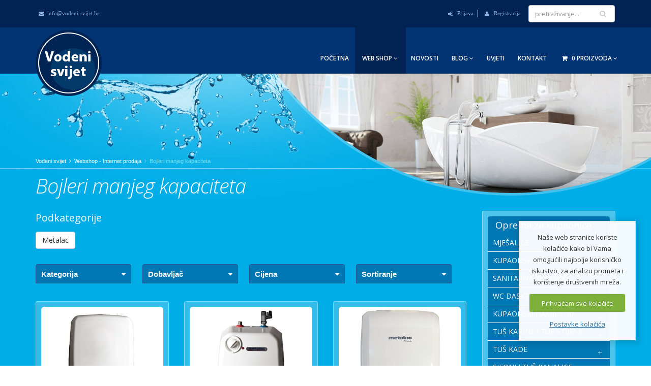

--- FILE ---
content_type: text/html; charset=UTF-8
request_url: https://vodeni-svijet.hr/shop/sanitarije/bojleri-manjeg-kapaciteta
body_size: 14645
content:



<!DOCTYPE html>
<!--[if IE 8]>			<html class="ie ie8"> <![endif]-->
<!--[if IE 9]>			<html class="ie ie9"> <![endif]-->
<!--[if gt IE 9]><!-->	<html> <!--<![endif]-->
	<head>

		<!-- Basic -->
		<meta charset="utf-8">
<title>Bojleri manjeg kapaciteta | Električni bojleri | Vodeni svijet</title>




		<meta property="og:image" content="" />
		<meta property="og:image:type" content="">
		<meta property="og:image:width" content="">
		<meta property="og:image:height" content="">
		<meta property="og:image" content="https://vodeni-svijet.hr/slike/no-image.jpg" />
		<meta property="og:image:type" content="jpg">
		<meta property="og:image:width" content="400px">
		<meta property="og:image:height" content="400px">
	<meta property="og:price:amount" content="88" />
	<meta property="og:price:currency" content="HRK" />



		<meta property="og:image" content="" />
		<meta property="og:image:type" content="">
		<meta property="og:image:width" content="">
		<meta property="og:image:height" content="">
		<meta property="og:image" content="https://vodeni-svijet.hr/slike/no-image.jpg" />
		<meta property="og:image:type" content="jpg">
		<meta property="og:image:width" content="400px">
		<meta property="og:image:height" content="400px">
	<meta property="og:price:amount" content="88" />
	<meta property="og:price:currency" content="HRK" />



		<meta property="og:image" content="" />
		<meta property="og:image:type" content="">
		<meta property="og:image:width" content="">
		<meta property="og:image:height" content="">
		<meta property="og:image" content="https://vodeni-svijet.hr/slike/no-image.jpg" />
		<meta property="og:image:type" content="jpg">
		<meta property="og:image:width" content="400px">
		<meta property="og:image:height" content="400px">
	<meta property="og:price:amount" content="116" />
	<meta property="og:price:currency" content="HRK" />



		<meta property="og:image" content="" />
		<meta property="og:image:type" content="">
		<meta property="og:image:width" content="">
		<meta property="og:image:height" content="">
		<meta property="og:image" content="https://vodeni-svijet.hr/slike/no-image.jpg" />
		<meta property="og:image:type" content="jpg">
		<meta property="og:image:width" content="400px">
		<meta property="og:image:height" content="400px">
	<meta property="og:price:amount" content="114" />
	<meta property="og:price:currency" content="HRK" />


		<!-- Mobile Metas -->
		<meta name="viewport" content="width=device-width, initial-scale=1.0">

		<!-- Web Fonts  -->
		<link href='https://fonts.googleapis.com/css?family=Open+Sans:400,300,300italic,400italic,600,600italic,700,700italic,800,800italic&subset=latin,latin-ext' rel='stylesheet' type='text/css'>
                <link href='https://fonts.googleapis.com/css?family=Merriweather:400,400italic,300italic,300,700italic,700,900,900italic&subset=latin,latin-ext' rel='stylesheet' type='text/css'>

		<!-- Libs CSS -->
                <link rel="stylesheet" type="text/css" media="all" href="https://vodeni-svijet.hr/?css=style/bootstrap.v.1718720904" />
                <link rel="stylesheet" type="text/css" media="all" href="https://vodeni-svijet.hr/?css=style/font-awesome.v.1718720904" />
		<link rel="stylesheet" href="https://vodeni-svijet.hr/vendor/owl-carousel/owl.carousel.css" media="screen">
		<link rel="stylesheet" href="https://vodeni-svijet.hr/vendor/owl-carousel/owl.theme.css" media="screen">
		<link rel="stylesheet" href="https://vodeni-svijet.hr/vendor/magnific-popup/magnific-popup.css" media="screen">

		<!-- Theme CSS -->
                <link rel="stylesheet" type="text/css" media="all" href="https://vodeni-svijet.hr/?css=style/theme.v.1718720904" />
                <link rel="stylesheet" type="text/css" media="all" href="https://vodeni-svijet.hr/?css=style/theme-elements.v.1718720904" />
                <link rel="stylesheet" type="text/css" media="all" href="https://vodeni-svijet.hr/?css=style/theme-animate.v.1718720904" />
                <link rel="stylesheet" type="text/css" media="all" href="https://vodeni-svijet.hr/?css=style/theme-shop.v.1718720904">

		<!-- Current Page Styles -->
		<link rel="stylesheet" href="https://vodeni-svijet.hr/vendor/rs-plugin/css/settings.css" media="screen">
		<link rel="stylesheet" href="https://vodeni-svijet.hr/vendor/circle-flip-slideshow/css/component.css" media="screen">

		<!-- Skin CSS -->
                <link rel="stylesheet" type="text/css" media="all" href="https://vodeni-svijet.hr/?css=style/blue.v.1718720904" />

		<!-- Custom CSS -->
                <link rel="stylesheet" type="text/css" media="all" href="https://vodeni-svijet.hr/?css=style/custom.v.1718720904" />

		<!-- Responsive CSS -->
                <link rel="stylesheet" type="text/css" media="all" href="https://vodeni-svijet.hr/?css=style/theme-responsive.v.1718720904" />

		<!-- Head Libs -->
		<script src="https://vodeni-svijet.hr/vendor/modernizr.js"></script>

		<!--[if IE]>
                <link rel="stylesheet" type="text/css" media="all" href="https://vodeni-svijet.hr/?css=style/ie.v.1718720904" />
		<![endif]-->

		<!--[if lte IE 8]>
			<script src="https://vodeni-svijet.hr/vendor/respond.js"></script>
		<![endif]-->




<!-- link rel="stylesheet" type="text/css" media="all" href="https://vodeni-svijet.hr/assets/css/normalize.css" / -->
<!-- link href="//netdna.bootstrapcdn.com/font-awesome/4.0.3/css/font-awesome.min.css" rel="stylesheet" -->
<!-- link rel="stylesheet" type="text/css" media="all" href="https://vodeni-svijet.hr/assets/css/touchcarousel.css" / -->
<!-- link rel="stylesheet" type="text/css" media="all" href="https://vodeni-svijet.hr/?css=site/style.v.1718720904" / -->
<link href="https://vodeni-svijet.hr/assets/js/jquery.mCustomScrollbar.css" rel="stylesheet" type="text/css" />



<!-- script charset="utf-8" src="https://ajax.googleapis.com/ajax/libs/jquery/1.7.2/jquery.min.js" type="text/javascript"></script -->
<!-- script charset="utf-8" src="https://ajax.googleapis.com/ajax/libs/jqueryui/1.8.5/jquery-ui.min.js" type="text/javascript"></script -->

<!-- script type="text/javascript" src="https://vodeni-svijet.hr/assets/js/modernizr-2.6.2.min.js"></script -->

<script type="text/javascript">
var _gaq = _gaq || [];
_gaq.push(['_setAccount', 'UA-60970358-1']);
_gaq.push (['_gat._anonymizeIp']);
_gaq.push(['_trackPageview']);

(function() {
var ga = document.createElement('script'); ga.type = 'text/javascript'; ga.async = true;
ga.src = ('https:' == document.location.protocol ? 'https://ssl' : 'http://www') + '.google-analytics.com/ga.js';
var s = document.getElementsByTagName('script')[0]; s.parentNode.insertBefore(ga, s);
})();
</script>

<!-- Midas Pixel Code -->
<img height="1" width="1" style="display:none" src="https://cdn.midas-network.com/MidasPixel/IndexAsync/c7a6029e-6a54-4912-8a8c-3d103cb5d93d" />
<!-- DO NOT MODIFY -->
<!-- End Midas Pixel Code -->



	</head>
	<body>

		<div class="body">
			<header class="flat-menu clean-top">
				
				<div class="header-top">
					<div class="container line-height-30">

					<div class="search">
<form class="search-form" method="post" action="https://vodeni-svijet.hr/"  >
<div class='hiddenFields'>
<input type="hidden" name="params" value="eyJyZXN1bHRfcGFnZSI6InJlenVsdGF0aS1wcmV0cmFnZSJ9" />
<input type="hidden" name="ACT" value="60" />
<input type="hidden" name="site_id" value="1" />
</div>


							<div class="input-group">
								<input type="search" class="form-control search" name="keywords" id="keywords" placeholder="pretraživanje...">
								<span class="input-group-btn">
									<button class="btn btn-default" type="submit"><i class="icon icon-search"></i></button>
								</span>
							</div>
</form>
					</div>

<span class="pull-left">

<a class="logacc" href="mailto:info@vodeni-svijet.hr" title="info@vodeni-svijet.hr"><i class="icon icon-envelope"></i>info@vodeni-svijet.hr</a>
</span>
        <a class="logacc" href="https://vodeni-svijet.hr/my-account/login" title="Prijava"><i class="icon icon-sign-in"></i> Prijava</a> | <a class="logacc" href="https://vodeni-svijet.hr/my-account/register" title="Registracija"><i class="icon icon-user"></i> Registracija</a>
						</div>
					</div>

				<div class="container">
					<h1 class="logo"><a href="https://vodeni-svijet.hr/" title="Vodeni svijet"><img src="https://vodeni-svijet.hr/images/uploads/vodeni-svijet-logo.png " alt="Vodeni svijet" title="Vodeni svijet" width="130" height="130" data-sticky-width="50" data-sticky-height="50" /></a></h1>
					<button class="btn btn-responsive-nav btn-inverse" data-toggle="collapse" data-target=".nav-main-collapse">
						<i class="icon icon-bars"></i>
					</button>
				</div>
							<div class="navbar-collapse nav-main-collapse collapse">
					<div class="container">
						<nav class="nav-main mega-menu">
							<ul class="nav nav-pills nav-main" id="mainMenu">

<li class="visible-sm visible-xs">
					<div class="margintop20 marginbottom20">
<form class="search-form" method="post" action="https://vodeni-svijet.hr/"  >
<div class='hiddenFields'>
<input type="hidden" name="params" value="eyJyZXN1bHRfcGFnZSI6InJlenVsdGF0aS1wcmV0cmFnZSJ9" />
<input type="hidden" name="ACT" value="60" />
<input type="hidden" name="site_id" value="1" />
</div>


							<div class="input-group">
								<input type="search" class="form-control search" name="keywords" id="keywords" placeholder="pretraživanje...">
								<span class="input-group-btn">
									<button class="btn btn-default" type="submit"><i class="icon icon-search"></i></button>
								</span>
							</div>
</form>
					</div>

</li>
								
								<li class="">
									<a href="https://vodeni-svijet.hr/" title="Oprema za kupaonice Vodeni svijet">Početna</a>
								</li>
								<li class="dropdown active">
									<a class="dropdown-toggle" href="https://vodeni-svijet.hr/shop/" title="Internet prodaja Vodeni svijet">
										Web Shop
										<i class="icon icon-angle-down"></i>
									</a>
									<ul class="dropdown-menu">
									

																				<li class="dropdown-submenu">
											<a class="dropdown-toggle" href="https://vodeni-svijet.hr/shop/sanitarije/mjesalice">Mješalice</a>
												<ul class="dropdown-menu">
	
							<li class="dropdown-submenu">
				<a href="https://vodeni-svijet.hr/shop/sanitarije/mjesalice-za-umivaonik">Mješalice za umivaonik</a>
			<ul class="dropdown-menu">
	
																				<li class="dropdown-submenu">
				<a href="https://vodeni-svijet.hr/shop/sanitarije/rosan-3">Rosan</a>
																					<ul class="dropdown-menu">
										<li><a href="https://vodeni-svijet.hr/shop/sanitarije/gee.o">Gee.O</a></li>
																				<li><a href="https://vodeni-svijet.hr/shop/sanitarije/s4-black">S4 Black</a></li>
																				<li><a href="https://vodeni-svijet.hr/shop/sanitarije/s4">S4</a></li>
																				<li><a href="https://vodeni-svijet.hr/shop/sanitarije/s3-black">S3 Black</a></li>
																				<li><a href="https://vodeni-svijet.hr/shop/sanitarije/s3">S3</a></li>
																				<li><a href="https://vodeni-svijet.hr/shop/sanitarije/blau">Blau</a></li>
																				<li><a href="https://vodeni-svijet.hr/shop/sanitarije/s2-blackgold-1">S2 Black&Gold</a></li>
																				<li><a href="https://vodeni-svijet.hr/shop/sanitarije/s2-gold">S2 Gold</a></li>
																				<li><a href="https://vodeni-svijet.hr/shop/sanitarije/s2-black-1">S2 Black</a></li>
																				<li><a href="https://vodeni-svijet.hr/shop/sanitarije/s2">S2</a></li>
																				<li><a href="https://vodeni-svijet.hr/shop/sanitarije/brontee">Brontee</a></li>
																				<li><a href="https://vodeni-svijet.hr/shop/sanitarije/dark">Dark</a></li>
																				<li><a href="https://vodeni-svijet.hr/shop/sanitarije/b2-1">B2</a></li>
																				<li><a href="https://vodeni-svijet.hr/shop/sanitarije/stolz">Stolz</a></li>
																				<li><a href="https://vodeni-svijet.hr/shop/sanitarije/zerro-1">Zerro</a></li>
																				<li><a href="https://vodeni-svijet.hr/shop/sanitarije/quadro-3">Quadro</a></li>
																				<li><a href="https://vodeni-svijet.hr/shop/sanitarije/cubo3">Cubo3</a></li>
																				<li><a href="https://vodeni-svijet.hr/shop/sanitarije/nostalgija-6">Nostalgija</a></li>
																				<li><a href="https://vodeni-svijet.hr/shop/sanitarije/king">King</a></li>
									</ul></li>
										<li class="dropdown-submenu">
				<a href="https://vodeni-svijet.hr/shop/sanitarije/slovarm">Slovarm</a>
																					<ul class="dropdown-menu">
										<li><a href="https://vodeni-svijet.hr/shop/sanitarije/ficaria">Ficaria</a></li>
																				<li><a href="https://vodeni-svijet.hr/shop/sanitarije/gloria">Gloria</a></li>
																				<li><a href="https://vodeni-svijet.hr/shop/sanitarije/black">Black</a></li>
									</ul></li>
			</ul>
			</li>
									<li class="dropdown-submenu">
				<a href="https://vodeni-svijet.hr/shop/sanitarije/mjesalice-za-kadu">Mješalice za kadu</a>
			<ul class="dropdown-menu">
	
																				<li class="dropdown-submenu">
				<a href="https://vodeni-svijet.hr/shop/sanitarije/rosan-4">Rosan</a>
																					<ul class="dropdown-menu">
										<li><a href="https://vodeni-svijet.hr/shop/sanitarije/gee.o-2">Gee.O</a></li>
																				<li><a href="https://vodeni-svijet.hr/shop/sanitarije/s4-black-1">S4 Black</a></li>
																				<li><a href="https://vodeni-svijet.hr/shop/sanitarije/s4-2">S4</a></li>
																				<li><a href="https://vodeni-svijet.hr/shop/sanitarije/s3-black-2">S3 Black</a></li>
																				<li><a href="https://vodeni-svijet.hr/shop/sanitarije/s3-3">S3</a></li>
																				<li><a href="https://vodeni-svijet.hr/shop/sanitarije/blau-1">Blau</a></li>
																				<li><a href="https://vodeni-svijet.hr/shop/sanitarije/s2-gold-4">S2 Gold</a></li>
																				<li><a href="https://vodeni-svijet.hr/shop/sanitarije/s2-black-3">S2 Black</a></li>
																				<li><a href="https://vodeni-svijet.hr/shop/sanitarije/s2-1">S2</a></li>
																				<li><a href="https://vodeni-svijet.hr/shop/sanitarije/brontee-2">Brontee</a></li>
																				<li><a href="https://vodeni-svijet.hr/shop/sanitarije/dark-3">Dark</a></li>
																				<li><a href="https://vodeni-svijet.hr/shop/sanitarije/b2">B2</a></li>
																				<li><a href="https://vodeni-svijet.hr/shop/sanitarije/stolz-2">Stolz</a></li>
																				<li><a href="https://vodeni-svijet.hr/shop/sanitarije/zerro-2">Zerro</a></li>
																				<li><a href="https://vodeni-svijet.hr/shop/sanitarije/quadro-2">Quadro</a></li>
																				<li><a href="https://vodeni-svijet.hr/shop/sanitarije/cubo3-1">Cubo3</a></li>
																				<li><a href="https://vodeni-svijet.hr/shop/sanitarije/nostalgija-3">Nostalgija</a></li>
																				<li><a href="https://vodeni-svijet.hr/shop/sanitarije/king-2">King</a></li>
									</ul></li>
										<li class="dropdown-submenu">
				<a href="https://vodeni-svijet.hr/shop/sanitarije/slovarm-2">Slovarm</a>
																					<ul class="dropdown-menu">
										<li><a href="https://vodeni-svijet.hr/shop/sanitarije/black-2">Black</a></li>
																				<li><a href="https://vodeni-svijet.hr/shop/sanitarije/ficaria-2">Ficaria</a></li>
																				<li><a href="https://vodeni-svijet.hr/shop/sanitarije/gloria-2">Gloria</a></li>
									</ul></li>
			</ul>
			</li>
									<li class="dropdown-submenu">
				<a href="https://vodeni-svijet.hr/shop/sanitarije/mjesalice-za-tus-kadu">Mješalice za tuš kadu</a>
			<ul class="dropdown-menu">
	
																				<li class="dropdown-submenu">
				<a href="https://vodeni-svijet.hr/shop/sanitarije/rosan-6">Rosan</a>
																					<ul class="dropdown-menu">
										<li><a href="https://vodeni-svijet.hr/shop/sanitarije/gee.o-3">Gee.O</a></li>
																				<li><a href="https://vodeni-svijet.hr/shop/sanitarije/s4-black-2">S4 Black</a></li>
																				<li><a href="https://vodeni-svijet.hr/shop/sanitarije/s4-3">S4</a></li>
																				<li><a href="https://vodeni-svijet.hr/shop/sanitarije/s3-black-3">S3 Black</a></li>
																				<li><a href="https://vodeni-svijet.hr/shop/sanitarije/s3-4">S3</a></li>
																				<li><a href="https://vodeni-svijet.hr/shop/sanitarije/blau-2">Blau</a></li>
																				<li><a href="https://vodeni-svijet.hr/shop/sanitarije/s2-gold-1">S2 Gold</a></li>
																				<li><a href="https://vodeni-svijet.hr/shop/sanitarije/s2-black-4">S2 Black</a></li>
																				<li><a href="https://vodeni-svijet.hr/shop/sanitarije/s2-2">S2</a></li>
																				<li><a href="https://vodeni-svijet.hr/shop/sanitarije/brontee-3">Brontee</a></li>
																				<li><a href="https://vodeni-svijet.hr/shop/sanitarije/dark-4">Dark</a></li>
																				<li><a href="https://vodeni-svijet.hr/shop/sanitarije/b2-3">B2</a></li>
																				<li><a href="https://vodeni-svijet.hr/shop/sanitarije/stolz-3">Stolz</a></li>
																				<li><a href="https://vodeni-svijet.hr/shop/sanitarije/zerro-3">Zerro</a></li>
																				<li><a href="https://vodeni-svijet.hr/shop/sanitarije/quadro-1">Quadro</a></li>
																				<li><a href="https://vodeni-svijet.hr/shop/sanitarije/cubo3-2">Cubo3</a></li>
																				<li><a href="https://vodeni-svijet.hr/shop/sanitarije/nostalgija-2">Nostalgija</a></li>
																				<li><a href="https://vodeni-svijet.hr/shop/sanitarije/king-4">King</a></li>
									</ul></li>
										<li class="dropdown-submenu">
				<a href="https://vodeni-svijet.hr/shop/sanitarije/slovarm-3">Slovarm</a>
																					<ul class="dropdown-menu">
										<li><a href="https://vodeni-svijet.hr/shop/sanitarije/gloria-3">Gloria</a></li>
																				<li><a href="https://vodeni-svijet.hr/shop/sanitarije/black-3">Black</a></li>
									</ul></li>
			</ul>
			</li>
									<li class="dropdown-submenu">
				<a href="https://vodeni-svijet.hr/shop/sanitarije/mjesalice-podzbukne">Mješalice podžbukne</a>
			<ul class="dropdown-menu">
	
																				<li class="dropdown-submenu">
				<a href="https://vodeni-svijet.hr/shop/sanitarije/rosan-5">Rosan</a>
																					<ul class="dropdown-menu">
										<li><a href="https://vodeni-svijet.hr/shop/sanitarije/gee.o-1">Gee.O</a></li>
																				<li><a href="https://vodeni-svijet.hr/shop/sanitarije/s4-black-5">S4 Black</a></li>
																				<li><a href="https://vodeni-svijet.hr/shop/sanitarije/s3-black-6">S3 Black</a></li>
																				<li><a href="https://vodeni-svijet.hr/shop/sanitarije/s4-1">S4</a></li>
																				<li><a href="https://vodeni-svijet.hr/shop/sanitarije/s3-1">S3</a></li>
																				<li><a href="https://vodeni-svijet.hr/shop/sanitarije/s2-gold-5">S2 Gold</a></li>
																				<li><a href="https://vodeni-svijet.hr/shop/sanitarije/s2-black-2">S2 Black</a></li>
																				<li><a href="https://vodeni-svijet.hr/shop/sanitarije/s2-4">S2</a></li>
																				<li><a href="https://vodeni-svijet.hr/shop/sanitarije/dark-1">Dark</a></li>
																				<li><a href="https://vodeni-svijet.hr/shop/sanitarije/b2-2">B2</a></li>
																				<li><a href="https://vodeni-svijet.hr/shop/sanitarije/stolz-1">Stolz</a></li>
																				<li><a href="https://vodeni-svijet.hr/shop/sanitarije/zerro-7">Zerro</a></li>
																				<li><a href="https://vodeni-svijet.hr/shop/sanitarije/quadro-6">Quadro</a></li>
									</ul></li>
			</ul>
			</li>
									<li class="dropdown-submenu">
				<a href="https://vodeni-svijet.hr/shop/sanitarije/mjesalice-termostatske">Mješalice termostatske</a>
			<ul class="dropdown-menu">
	
																				<li class="dropdown-submenu">
				<a href="https://vodeni-svijet.hr/shop/sanitarije/rosan-2">Rosan</a>
																					<ul class="dropdown-menu">
										<li><a href="https://vodeni-svijet.hr/shop/sanitarije/s3-black-1">S3 Black</a></li>
																				<li><a href="https://vodeni-svijet.hr/shop/sanitarije/s3-2">S3</a></li>
																				<li><a href="https://vodeni-svijet.hr/shop/sanitarije/s4-6">S4</a></li>
																				<li><a href="https://vodeni-svijet.hr/shop/sanitarije/s4-black-6">S4 Black</a></li>
																				<li><a href="https://vodeni-svijet.hr/shop/sanitarije/stolz-7">Stolz</a></li>
																				<li><a href="https://vodeni-svijet.hr/shop/sanitarije/s2-black-7">S2 Black</a></li>
																				<li><a href="https://vodeni-svijet.hr/shop/sanitarije/s2-7">S2</a></li>
									</ul></li>
			</ul>
			</li>
									<li class="dropdown-submenu">
				<a href="https://vodeni-svijet.hr/shop/sanitarije/mjesalice-zidne">Mješalice zidne</a>
			<ul class="dropdown-menu">
	
																				<li class="dropdown-submenu">
				<a href="https://vodeni-svijet.hr/shop/sanitarije/rosan-11">Rosan</a>
																					<ul class="dropdown-menu">
										<li><a href="https://vodeni-svijet.hr/shop/sanitarije/zerro-6">Zerro</a></li>
																				<li><a href="https://vodeni-svijet.hr/shop/sanitarije/brontee-5">Brontee</a></li>
																				<li><a href="https://vodeni-svijet.hr/shop/sanitarije/cubo3-6">Cubo3</a></li>
																				<li><a href="https://vodeni-svijet.hr/shop/sanitarije/nostalgija">Nostalgija</a></li>
																				<li><a href="https://vodeni-svijet.hr/shop/sanitarije/king-1">King</a></li>
									</ul></li>
										<li class="dropdown-submenu">
				<a href="https://vodeni-svijet.hr/shop/sanitarije/slovarm-6">Slovarm</a>
																					<ul class="dropdown-menu">
										<li><a href="https://vodeni-svijet.hr/shop/sanitarije/black-4">Black</a></li>
									</ul></li>
			</ul>
			</li>
									<li class="dropdown-submenu">
				<a href="https://vodeni-svijet.hr/shop/sanitarije/mjesalice-za-bide">Mješalice za bide</a>
			<ul class="dropdown-menu">
	
																				<li class="dropdown-submenu">
				<a href="https://vodeni-svijet.hr/shop/sanitarije/rosan-9">Rosan</a>
																					<ul class="dropdown-menu">
										<li><a href="https://vodeni-svijet.hr/shop/sanitarije/gee.o-5">Gee.O</a></li>
																				<li><a href="https://vodeni-svijet.hr/shop/sanitarije/s4-black-4">S4 Black</a></li>
																				<li><a href="https://vodeni-svijet.hr/shop/sanitarije/s4-5">S4</a></li>
																				<li><a href="https://vodeni-svijet.hr/shop/sanitarije/s3-black-5">S3 Black</a></li>
																				<li><a href="https://vodeni-svijet.hr/shop/sanitarije/s3-6">S3</a></li>
																				<li><a href="https://vodeni-svijet.hr/shop/sanitarije/s2-blackgold-2">S2 Black&Gold</a></li>
																				<li><a href="https://vodeni-svijet.hr/shop/sanitarije/blau-4">Blau</a></li>
																				<li><a href="https://vodeni-svijet.hr/shop/sanitarije/s2-gold-3">S2 Gold</a></li>
																				<li><a href="https://vodeni-svijet.hr/shop/sanitarije/s2-black-5">S2 Black</a></li>
																				<li><a href="https://vodeni-svijet.hr/shop/sanitarije/s2-3">S2</a></li>
																				<li><a href="https://vodeni-svijet.hr/shop/sanitarije/brontee-1">Brontee</a></li>
																				<li><a href="https://vodeni-svijet.hr/shop/sanitarije/dark-5">Dark</a></li>
																				<li><a href="https://vodeni-svijet.hr/shop/sanitarije/b2-5">B2</a></li>
																				<li><a href="https://vodeni-svijet.hr/shop/sanitarije/stolz-5">Stolz</a></li>
																				<li><a href="https://vodeni-svijet.hr/shop/sanitarije/zerro-4">Zerro</a></li>
																				<li><a href="https://vodeni-svijet.hr/shop/sanitarije/quadro-5">Quadro</a></li>
																				<li><a href="https://vodeni-svijet.hr/shop/sanitarije/cubo3-4">Cubo3</a></li>
																				<li><a href="https://vodeni-svijet.hr/shop/sanitarije/nostalgija-5">Nostalgija</a></li>
																				<li><a href="https://vodeni-svijet.hr/shop/sanitarije/king-6">King</a></li>
									</ul></li>
			</ul>
			</li>
									<li class="dropdown-submenu">
				<a href="https://vodeni-svijet.hr/shop/sanitarije/mjesalice-za-sudoper">Mješalice za sudoper</a>
			<ul class="dropdown-menu">
	
																		<li><a href="https://vodeni-svijet.hr/shop/sanitarije/metalac">Metalac</a></li>
																				<li class="dropdown-submenu">
				<a href="https://vodeni-svijet.hr/shop/sanitarije/rosan-7">Rosan</a>
																					<ul class="dropdown-menu">
										<li><a href="https://vodeni-svijet.hr/shop/sanitarije/gee.o-4">Gee.O</a></li>
																				<li><a href="https://vodeni-svijet.hr/shop/sanitarije/xenon">Xenon</a></li>
																				<li><a href="https://vodeni-svijet.hr/shop/sanitarije/s4-black-3">S4 Black</a></li>
																				<li><a href="https://vodeni-svijet.hr/shop/sanitarije/s4-4">S4</a></li>
																				<li><a href="https://vodeni-svijet.hr/shop/sanitarije/s3-black-4">S3 Black</a></li>
																				<li><a href="https://vodeni-svijet.hr/shop/sanitarije/s3-5">S3</a></li>
																				<li><a href="https://vodeni-svijet.hr/shop/sanitarije/blau-3">Blau</a></li>
																				<li><a href="https://vodeni-svijet.hr/shop/sanitarije/s2-blackgold">S2 Black&Gold</a></li>
																				<li><a href="https://vodeni-svijet.hr/shop/sanitarije/s2-black">S2 Black</a></li>
																				<li><a href="https://vodeni-svijet.hr/shop/sanitarije/s2-gold-2">S2 Gold</a></li>
																				<li><a href="https://vodeni-svijet.hr/shop/sanitarije/s2-5">S2</a></li>
																				<li><a href="https://vodeni-svijet.hr/shop/sanitarije/dark-2">Dark</a></li>
																				<li><a href="https://vodeni-svijet.hr/shop/sanitarije/b2-4">B2</a></li>
																				<li><a href="https://vodeni-svijet.hr/shop/sanitarije/stolz-4">Stolz</a></li>
																				<li><a href="https://vodeni-svijet.hr/shop/sanitarije/zerro-5">Zerro</a></li>
																				<li><a href="https://vodeni-svijet.hr/shop/sanitarije/quadro-4">Quadro</a></li>
																				<li><a href="https://vodeni-svijet.hr/shop/sanitarije/cubo3-3">Cubo3</a></li>
																				<li><a href="https://vodeni-svijet.hr/shop/sanitarije/nostalgija-4">Nostalgija</a></li>
																				<li><a href="https://vodeni-svijet.hr/shop/sanitarije/king-5">King</a></li>
									</ul></li>
										<li class="dropdown-submenu">
				<a href="https://vodeni-svijet.hr/shop/sanitarije/slovarm-1">Slovarm</a>
																					<ul class="dropdown-menu">
										<li><a href="https://vodeni-svijet.hr/shop/sanitarije/densa">Densa</a></li>
																				<li><a href="https://vodeni-svijet.hr/shop/sanitarije/ficaria-1">Ficaria</a></li>
																				<li><a href="https://vodeni-svijet.hr/shop/sanitarije/gloria-1">Gloria</a></li>
																				<li><a href="https://vodeni-svijet.hr/shop/sanitarije/black-1">Black</a></li>
									</ul></li>
								<li><a href="https://vodeni-svijet.hr/shop/sanitarije/color">Color</a></li>
													</ul>
			</li>
									<li class="dropdown-submenu">
				<a href="https://vodeni-svijet.hr/shop/sanitarije/mjesalice-inox">Mješalice inox</a>
			<ul class="dropdown-menu">
	
																		<li><a href="https://vodeni-svijet.hr/shop/sanitarije/slovarm-5">Slovarm</a></li>
													</ul>
			</li>
									<li class="dropdown-submenu">
				<a href="https://vodeni-svijet.hr/shop/sanitarije/mjesalice-za-mali-bojler">Mješalice za mali bojler</a>
			<ul class="dropdown-menu">
	
																				<li class="dropdown-submenu">
				<a href="https://vodeni-svijet.hr/shop/sanitarije/rosan-10">Rosan</a>
																					<ul class="dropdown-menu">
										<li><a href="https://vodeni-svijet.hr/shop/sanitarije/cubo3-5">Cubo3</a></li>
																				<li><a href="https://vodeni-svijet.hr/shop/sanitarije/nostalgija-1">Nostalgija</a></li>
																				<li><a href="https://vodeni-svijet.hr/shop/sanitarije/king-3">King</a></li>
									</ul></li>
			</ul>
			</li>
		</ul>
										</li>
													
										
																				<li class="dropdown-submenu">
											<a class="dropdown-toggle" href="https://vodeni-svijet.hr/shop/sanitarije/kupaonska-galanterija-1">Kupaonska galanterija</a>
												<ul class="dropdown-menu">
	
							<li class="dropdown-submenu">
				<a href="https://vodeni-svijet.hr/shop/sanitarije/rosan-1">Rosan</a>
			<ul class="dropdown-menu">
	
																		<li><a href="https://vodeni-svijet.hr/shop/sanitarije/gee.o-6">Gee.O</a></li>
																		<li><a href="https://vodeni-svijet.hr/shop/sanitarije/s2-gold-6">S2 Gold</a></li>
																		<li><a href="https://vodeni-svijet.hr/shop/sanitarije/s2-black-6">S2 Black</a></li>
																		<li><a href="https://vodeni-svijet.hr/shop/sanitarije/s2-6">S2</a></li>
																		<li><a href="https://vodeni-svijet.hr/shop/sanitarije/brontee-4">Brontee</a></li>
																		<li><a href="https://vodeni-svijet.hr/shop/sanitarije/dark-6">Dark</a></li>
																		<li><a href="https://vodeni-svijet.hr/shop/sanitarije/stolz-6">Stolz</a></li>
																		<li><a href="https://vodeni-svijet.hr/shop/sanitarije/zerro">Zerro</a></li>
																		<li><a href="https://vodeni-svijet.hr/shop/sanitarije/quadro">Quadro</a></li>
																		<li><a href="https://vodeni-svijet.hr/shop/sanitarije/nostalgija-7">Nostalgija</a></li>
													</ul>
			</li>
									<li class="dropdown-submenu">
				<a href="https://vodeni-svijet.hr/shop/sanitarije/kapitan-ivan">Kapitan Ivan</a>
			<ul class="dropdown-menu">
	
																		<li><a href="https://vodeni-svijet.hr/shop/sanitarije/uno">Uno</a></li>
																		<li><a href="https://vodeni-svijet.hr/shop/sanitarije/extra">Extra</a></li>
																		<li><a href="https://vodeni-svijet.hr/shop/sanitarije/quattro">Quattro</a></li>
													</ul>
			</li>
									<li class="dropdown-submenu">
				<a href="https://vodeni-svijet.hr/shop/sanitarije/jannt-1">Jannt</a>
			<ul class="dropdown-menu">
	
																		<li><a href="https://vodeni-svijet.hr/shop/sanitarije/x-line">X-line</a></li>
													</ul>
			</li>
		</ul>
										</li>
													
										
																				<li class="dropdown-submenu">
											<a class="dropdown-toggle" href="https://vodeni-svijet.hr/shop/sanitarije/sanitarna-keramika-1">Sanitarna keramika</a>
												<ul class="dropdown-menu">
	
							<li class="dropdown-submenu">
				<a href="https://vodeni-svijet.hr/shop/sanitarije/umivaonici">Umivaonici</a>
			<ul class="dropdown-menu">
	
																		<li><a href="https://vodeni-svijet.hr/shop/sanitarije/everest-2">Everest</a></li>
																		<li><a href="https://vodeni-svijet.hr/shop/sanitarije/turavit-2">Turavit</a></li>
																		<li><a href="https://vodeni-svijet.hr/shop/sanitarije/jika-3">Jika</a></li>
																				<li class="dropdown-submenu">
				<a href="https://vodeni-svijet.hr/shop/sanitarije/roca-1">Roca</a>
																					<ul class="dropdown-menu">
										<li><a href="https://vodeni-svijet.hr/shop/sanitarije/urbi">Urbi</a></li>
																				<li><a href="https://vodeni-svijet.hr/shop/sanitarije/debba">Debba</a></li>
																				<li><a href="https://vodeni-svijet.hr/shop/sanitarije/the-gap">The Gap</a></li>
									</ul></li>
								<li><a href="https://vodeni-svijet.hr/shop/sanitarije/sonet">Sonet</a></li>
																		<li><a href="https://vodeni-svijet.hr/shop/sanitarije/kimic">Kimic</a></li>
													</ul>
			</li>
									<li class="dropdown-submenu">
				<a href="https://vodeni-svijet.hr/shop/sanitarije/wc-skoljke">WC školjke</a>
			<ul class="dropdown-menu">
	
																		<li><a href="https://vodeni-svijet.hr/shop/sanitarije/everest">Everest</a></li>
																		<li><a href="https://vodeni-svijet.hr/shop/sanitarije/turavit">Turavit</a></li>
																		<li><a href="https://vodeni-svijet.hr/shop/sanitarije/jika-1">Jika</a></li>
													</ul>
			</li>
									<li class="dropdown-submenu">
				<a href="https://vodeni-svijet.hr/shop/sanitarije/bidei">Bidei</a>
			<ul class="dropdown-menu">
	
																		<li><a href="https://vodeni-svijet.hr/shop/sanitarije/everest-1">Everest</a></li>
																		<li><a href="https://vodeni-svijet.hr/shop/sanitarije/turavit-1">Turavit</a></li>
																		<li><a href="https://vodeni-svijet.hr/shop/sanitarije/jika-2">Jika</a></li>
													</ul>
			</li>
		</ul>
										</li>
													
										
																				<li class="dropdown-submenu">
											<a class="dropdown-toggle" href="https://vodeni-svijet.hr/shop/sanitarije/wc-daske">WC daske</a>
												<ul class="dropdown-menu">
	
							<li class="dropdown-submenu">
				<a href="https://vodeni-svijet.hr/shop/sanitarije/ovalni-oblik">Ovalni oblik</a>
			<ul class="dropdown-menu">
	
																		<li><a href="https://vodeni-svijet.hr/shop/sanitarije/haro-1">Haro</a></li>
													</ul>
			</li>
									<li class="dropdown-submenu">
				<a href="https://vodeni-svijet.hr/shop/sanitarije/d-oblik">D oblik</a>
			<ul class="dropdown-menu">
	
																		<li><a href="https://vodeni-svijet.hr/shop/sanitarije/haro-2">Haro</a></li>
													</ul>
			</li>
		</ul>
										</li>
													
										
																				<li class="dropdown-submenu">
											<a class="dropdown-toggle" href="https://vodeni-svijet.hr/shop/sanitarije/kupaonski-namjestaj-1">Kupaonski namještaj</a>
												<ul class="dropdown-menu">
	
							<li class="dropdown-submenu">
				<a href="https://vodeni-svijet.hr/shop/sanitarije/kupaonske-baze">Kupaonske baze</a>
			<ul class="dropdown-menu">
	
																		<li><a href="https://vodeni-svijet.hr/shop/sanitarije/javorovic">Javorović</a></li>
																		<li><a href="https://vodeni-svijet.hr/shop/sanitarije/piramida-4">Piramida</a></li>
													</ul>
			</li>
									<li class="dropdown-submenu">
				<a href="https://vodeni-svijet.hr/shop/sanitarije/kupaonski-blokovi">Kupaonski blokovi</a>
			<ul class="dropdown-menu">
	
																		<li><a href="https://vodeni-svijet.hr/shop/sanitarije/tm-piric">TM Pirić</a></li>
																		<li><a href="https://vodeni-svijet.hr/shop/sanitarije/piramida-1">Piramida</a></li>
													</ul>
			</li>
									<li class="dropdown-submenu">
				<a href="https://vodeni-svijet.hr/shop/sanitarije/ogledala-i-ormarici">Ogledala i ormarići</a>
			<ul class="dropdown-menu">
	
																		<li><a href="https://vodeni-svijet.hr/shop/sanitarije/piramida-2">Piramida</a></li>
													</ul>
			</li>
									<li class="dropdown-submenu">
				<a href="https://vodeni-svijet.hr/shop/sanitarije/ormarici">Ormarići</a>
			<ul class="dropdown-menu">
	
																		<li><a href="https://vodeni-svijet.hr/shop/sanitarije/piramida-3">Piramida</a></li>
													</ul>
			</li>
									<li class="dropdown-submenu">
				<a href="https://vodeni-svijet.hr/shop/sanitarije/ogledala">Ogledala</a>
			<ul class="dropdown-menu">
	
																		<li><a href="https://vodeni-svijet.hr/shop/sanitarije/prosperous">Prosperous</a></li>
																		<li><a href="https://vodeni-svijet.hr/shop/sanitarije/everest-3">Everest</a></li>
																		<li><a href="https://vodeni-svijet.hr/shop/sanitarije/jannt">Jannt</a></li>
																		<li><a href="https://vodeni-svijet.hr/shop/sanitarije/kimic-1">Kimic</a></li>
													</ul>
			</li>
		</ul>
										</li>
													
										
																				<li class="dropdown-submenu">
											<a class="dropdown-toggle" href="https://vodeni-svijet.hr/shop/sanitarije/tus-kabine-i-tus-stijene">Tuš kabine i tuš stijene</a>
												<ul class="dropdown-menu">
	
							<li class="dropdown-submenu">
				<a href="https://vodeni-svijet.hr/shop/sanitarije/tus-kabine">Tuš kabine</a>
			<ul class="dropdown-menu">
	
																		<li><a href="https://vodeni-svijet.hr/shop/sanitarije/joyful">Joyful</a></li>
																		<li><a href="https://vodeni-svijet.hr/shop/sanitarije/roth">Roth</a></li>
																		<li><a href="https://vodeni-svijet.hr/shop/sanitarije/sanch">Sanch</a></li>
													</ul>
			</li>
									<li class="dropdown-submenu">
				<a href="https://vodeni-svijet.hr/shop/sanitarije/tus-vrata-i-tus-stijene">Tuš vrata i tuš stijene</a>
			<ul class="dropdown-menu">
	
																		<li><a href="https://vodeni-svijet.hr/shop/sanitarije/joyful-1">Joyful</a></li>
																		<li><a href="https://vodeni-svijet.hr/shop/sanitarije/sanch-2">Sanch</a></li>
													</ul>
			</li>
									<li class="dropdown-submenu">
				<a href="https://vodeni-svijet.hr/shop/sanitarije/walk-in-tus-stijene">Walk-in tuš stijene</a>
			<ul class="dropdown-menu">
	
																		<li><a href="https://vodeni-svijet.hr/shop/sanitarije/joyful-2">Joyful</a></li>
																		<li><a href="https://vodeni-svijet.hr/shop/sanitarije/roth-1">Roth</a></li>
																		<li><a href="https://vodeni-svijet.hr/shop/sanitarije/sanch-1">Sanch</a></li>
													</ul>
			</li>
		</ul>
										</li>
													
										
																				<li class="dropdown-submenu">
											<a class="dropdown-toggle" href="https://vodeni-svijet.hr/shop/sanitarije/tus-kade">Tuš kade</a>
												<ul class="dropdown-menu">
	
					<li><a href="https://vodeni-svijet.hr/shop/sanitarije/becrisa">Becrisa</a></li>
				</ul>
										</li>
													
										
																				<li class="dropdown-submenu">
											<a class="dropdown-toggle" href="https://vodeni-svijet.hr/shop/sanitarije/sifoni-i-tus-kanalice">Sifoni i tuš kanalice</a>
												<ul class="dropdown-menu">
	
							<li class="dropdown-submenu">
				<a href="https://vodeni-svijet.hr/shop/sanitarije/tus-kanalice">Tuš kanalice</a>
			<ul class="dropdown-menu">
	
																		<li><a href="https://vodeni-svijet.hr/shop/sanitarije/confluo-1">Confluo</a></li>
																		<li><a href="https://vodeni-svijet.hr/shop/sanitarije/adria-pro">Adria-Pro</a></li>
													</ul>
			</li>
									<li class="dropdown-submenu">
				<a href="https://vodeni-svijet.hr/shop/sanitarije/tus-kanalice-inox">Tuš kanalice inox</a>
			<ul class="dropdown-menu">
	
																		<li><a href="https://vodeni-svijet.hr/shop/sanitarije/pro-inox">Pro-inox</a></li>
													</ul>
			</li>
									<li class="dropdown-submenu">
				<a href="https://vodeni-svijet.hr/shop/sanitarije/podni-sifoni-1">Podni sifoni</a>
			<ul class="dropdown-menu">
	
																		<li><a href="https://vodeni-svijet.hr/shop/sanitarije/confluo">Confluo</a></li>
													</ul>
			</li>
							<li><a href="https://vodeni-svijet.hr/shop/sanitarije/sifoni-za-umivaonike">Sifoni za umivaonike</a></li>
				</ul>
										</li>
													
										
																				<li class="dropdown-submenu">
											<a class="dropdown-toggle" href="https://vodeni-svijet.hr/shop/sanitarije/sudoperi-1">Sudoperi</a>
												<ul class="dropdown-menu">
	
							<li class="dropdown-submenu">
				<a href="https://vodeni-svijet.hr/shop/sanitarije/sudoperi-inox">Sudoperi inox</a>
			<ul class="dropdown-menu">
	
																		<li><a href="https://vodeni-svijet.hr/shop/sanitarije/metalac-1">Metalac</a></li>
													</ul>
			</li>
									<li class="dropdown-submenu">
				<a href="https://vodeni-svijet.hr/shop/sanitarije/sudoperi-granit">Sudoperi granit</a>
			<ul class="dropdown-menu">
	
																		<li><a href="https://vodeni-svijet.hr/shop/sanitarije/metalac-2">Metalac</a></li>
													</ul>
			</li>
		</ul>
										</li>
													
										
																				<li class="dropdown-submenu">
											<a class="dropdown-toggle" href="https://vodeni-svijet.hr/shop/sanitarije/elektricni-bojleri-1">Električni bojleri</a>
												<ul class="dropdown-menu">
	
							<li class="dropdown-submenu">
				<a href="https://vodeni-svijet.hr/shop/sanitarije/bojleri-manjeg-kapaciteta">Bojleri manjeg kapaciteta</a>
			<ul class="dropdown-menu">
	
																		<li><a href="https://vodeni-svijet.hr/shop/sanitarije/metalac-3">Metalac</a></li>
													</ul>
			</li>
									<li class="dropdown-submenu">
				<a href="https://vodeni-svijet.hr/shop/sanitarije/bojleri-vecag-kapaciteta">Bojleri većag kapaciteta</a>
			<ul class="dropdown-menu">
	
																		<li><a href="https://vodeni-svijet.hr/shop/sanitarije/metalac-4">Metalac</a></li>
													</ul>
			</li>
		</ul>
										</li>
													
										
																				<li class="dropdown-submenu">
											<a class="dropdown-toggle" href="https://vodeni-svijet.hr/shop/sanitarije/vrtne-slavine-1">Vrtne slavine</a>
												<ul class="dropdown-menu">
	
					<li><a href="https://vodeni-svijet.hr/shop/sanitarije/rosan">Rosan</a></li>
									<li><a href="https://vodeni-svijet.hr/shop/sanitarije/schloesser">Schloesser</a></li>
				</ul>
										</li>
													
																			</ul>
								</li>
								<li class="">
									<a href="https://vodeni-svijet.hr/novosti-kupaonski-namjestaj/"title="Novosti - Vodeni svijet">
										Novosti
									</a>
								</li>
								<li class="dropdown">
									<a class="dropdown-toggle" href="https://vodeni-svijet.hr/oprema-za-kupaonice-blog/" title="Blog - Vodeni svijet">
										Blog
										<i class="icon icon-angle-down"></i>
									</a>
									<ul class="dropdown-menu">
									
										<li>
											<a href="https://vodeni-svijet.hr/oprema-za-kupaonice-blog/hrvatska/kako-odabrati-kuhinjsku-mjesalicu">Kako odabrati kuhinjsku mješalicu?</a>
										</li>
									
										<li>
											<a href="https://vodeni-svijet.hr/oprema-za-kupaonice-blog/hrvatska/cist-sudoperduga-ljubav1">Čist sudoper, duga ljubav</a>
										</li>
									
										<li>
											<a href="https://vodeni-svijet.hr/oprema-za-kupaonice-blog/hrvatska/kako-odabrati-kupaonski-namjestaj">Kako odabrati kupaonski namještaj?</a>
										</li>
									
									</ul>
								</li>
								
								<li class="">
									<a href="https://vodeni-svijet.hr/poslovanje/" title="Uvjeti poslovanja Vodeni svijet">
										Uvjeti
									</a>
								</li>
								<li class="">
									<a href="https://vodeni-svijet.hr/kupaonice-hrvatska/" title="Kontakt informacije Vodeni svijet">
										Kontakt
									</a>
								</li>
								<li class="dropdown mega-menu-item mega-menu-shop">
									<a class="dropdown-toggle mobile-redirect" href="https://vodeni-svijet.hr/cart/" title="Košarica Vodeni svijet">
										<div id="header-cart">
										<i class="icon icon-shopping-cart"></i>

										 0 proizvoda

										<i class="icon icon-angle-down"></i>
										</div>
									</a>
									<ul class="dropdown-menu">
										<li>
											<div class="mega-menu-content">
												<div class="row">
													<div class="col-md-12">

														<div class="minicart">
														 0 proizvoda
														</div>

													</div>
												</div>
											</div>
										</li>
									</ul>
								</li>

								<li class="dropdown visible-sm visible-xs">
									<a class="dropdown-toggle" href="https://vodeni-svijet.hr/my-account/">
										Moj Vodeni svijet
										<i class="icon icon-angle-down"></i>
									</a>
									<ul class="dropdown-menu">

<li><a class="logacc" href="https://vodeni-svijet.hr/my-account/login" title="Prijava"><i class="icon icon-sign-in"></i> Prijava</a></li>
<li><a href="https://vodeni-svijet.hr/my-account/register" title="Registracija"><i class="icon icon-user"></i> Registracija</a></li>

									</ul>
								</li>



							</ul>
						</nav>
					</div>
				</div>
			</header>

			<div role="main" class="main shop">
				<div id="content" class="content full">
										<div class="slider-container">
						<div class="slider" id="revolutionSlider2">
							<ul>


								<li data-transition="fade" data-slotamount="1" data-masterspeed="300">

									<img src="https://vodeni-svijet.hr/slike/slides/slide-bg2.jpg" data-bgfit="cover" data-bgposition="center top" data-bgrepeat="no-repeat">

									<div class="tp-caption fade fadeout"
										 data-x="270"
										 data-y="0"
										 data-speed="1000"
										 data-start="0"
										 data-easing="easeInOutCirc"><img src="https://vodeni-svijet.hr/images/rotator/ostale_slider_1.png" alt="Oprema za kupaonice" title="Oprema za kupaonice"></div>
								</li>

								<li data-transition="fade" data-slotamount="1" data-masterspeed="300">

									<img src="https://vodeni-svijet.hr/slike/slides/slide-bg2.jpg" data-bgfit="cover" data-bgposition="center top" data-bgrepeat="no-repeat">

									<div class="tp-caption fade fadeout"
										 data-x="270"
										 data-y="0"
										 data-speed="1000"
										 data-start="0"
										 data-easing="easeInOutCirc"><img src="https://vodeni-svijet.hr/images/rotator/ostale_slider_2.png" alt="Oprema za kupaonice" title="Oprema za kupaonice"></div>
								</li>

								<li data-transition="fade" data-slotamount="1" data-masterspeed="300">

									<img src="https://vodeni-svijet.hr/slike/slides/slide-bg2.jpg" data-bgfit="cover" data-bgposition="center top" data-bgrepeat="no-repeat">

									<div class="tp-caption fade fadeout"
										 data-x="270"
										 data-y="0"
										 data-speed="1000"
										 data-start="0"
										 data-easing="easeInOutCirc"><img src="https://vodeni-svijet.hr/images/rotator/ostale_slider_3.png" alt="Oprema za kupaonice" title="Oprema za kupaonice"></div>
								</li>

								<li data-transition="fade" data-slotamount="1" data-masterspeed="300">

									<img src="https://vodeni-svijet.hr/slike/slides/slide-bg2.jpg" data-bgfit="cover" data-bgposition="center top" data-bgrepeat="no-repeat">

									<div class="tp-caption fade fadeout"
										 data-x="270"
										 data-y="0"
										 data-speed="1000"
										 data-start="0"
										 data-easing="easeInOutCirc"><img src="https://vodeni-svijet.hr/images/rotator/ostale_slider_4.png" alt="Oprema za kupaonice" title="Oprema za kupaonice"></div>
								</li>

								<li data-transition="fade" data-slotamount="1" data-masterspeed="300">

									<img src="https://vodeni-svijet.hr/slike/slides/slide-bg2.jpg" data-bgfit="cover" data-bgposition="center top" data-bgrepeat="no-repeat">

									<div class="tp-caption fade fadeout"
										 data-x="270"
										 data-y="0"
										 data-speed="1000"
										 data-start="0"
										 data-easing="easeInOutCirc"><img src="https://vodeni-svijet.hr/images/rotator/ostale_slider_5.png" alt="Oprema za kupaonice" title="Oprema za kupaonice"></div>
								</li>

								<li data-transition="fade" data-slotamount="1" data-masterspeed="300">

									<img src="https://vodeni-svijet.hr/slike/slides/slide-bg2.jpg" data-bgfit="cover" data-bgposition="center top" data-bgrepeat="no-repeat">

									<div class="tp-caption fade fadeout"
										 data-x="270"
										 data-y="0"
										 data-speed="1000"
										 data-start="0"
										 data-easing="easeInOutCirc"><img src="https://vodeni-svijet.hr/images/rotator/ostale_slider_6.png" alt="Oprema za kupaonice" title="Oprema za kupaonice"></div>
								</li>

								<li data-transition="fade" data-slotamount="1" data-masterspeed="300">

									<img src="https://vodeni-svijet.hr/slike/slides/slide-bg2.jpg" data-bgfit="cover" data-bgposition="center top" data-bgrepeat="no-repeat">

									<div class="tp-caption fade fadeout"
										 data-x="270"
										 data-y="0"
										 data-speed="1000"
										 data-start="0"
										 data-easing="easeInOutCirc"><img src="https://vodeni-svijet.hr/images/rotator/ostale_slider_7.png" alt="Oprema za kupaonice" title="Oprema za kupaonice"></div>
								</li>


							</ul>
						</div>
					</div>

					<div class="container">
						<div class="ostale-header">
						<ul class="breadcrumb-novi"><li><a class="bijeli" href="https://vodeni-svijet.hr/" title="Vodeni svijet">Vodeni svijet</a></li>&nbsp;&nbsp;<i class="icon icon-angle-right"></i>&nbsp;&nbsp;<li><a class="bijeli" href="https://vodeni-svijet.hr/shop/" title="Webshop - Internet prodaja">Webshop - Internet prodaja</a></li><li>&nbsp;&nbsp;<i class="icon icon-angle-right"></i>&nbsp;&nbsp;Bojleri manjeg kapaciteta</li></ul>
						<h1>
															Bojleri manjeg kapaciteta
													</h1>
						</div>
						<div class="clear">&nbsp;</div>
						<div class="row">
						<div class="col-md-12 sadrzaj">

					<div class="row">
						<div class="col-md-9">
<div class="row">
<div class="col-md-12 marginbottom20">
  
<h4 class="whitetext">Podkategorije</h4>    <a class="btn btn-default marginbottom10" href="https://vodeni-svijet.hr/shop/sanitarije/metalac-3" title="Metalac">Metalac</a>
</div>

<div class="col-md-12">
<div class="shop_filters_box">


	<div class="shop_filter_low_box">
		<div class="shop_filter_low_drop_down box_gray"><div class="shop_filter_title">Kategorija</div><span class="icon icon-caret-down"></span></div>
		<div class="filters_box">
                    <ul class="filter_list">
		        
		            <li><a href="https://vodeni-svijet.hr/rezultati-pretrage/eyJyZXN1bHRfcGFnZSI6InJlenVsdGF0aS1wcmV0cmFnZSIsImNhdGVnb3J5IjoiOTgyIn0" rel="nofollow">Mješalice</a></li>
		        
		            <li><a href="https://vodeni-svijet.hr/rezultati-pretrage/eyJyZXN1bHRfcGFnZSI6InJlenVsdGF0aS1wcmV0cmFnZSIsImNhdGVnb3J5IjoiMTI1NSJ9" rel="nofollow">Kupaonska galanterija</a></li>
		        
		            <li><a href="https://vodeni-svijet.hr/rezultati-pretrage/eyJyZXN1bHRfcGFnZSI6InJlenVsdGF0aS1wcmV0cmFnZSIsImNhdGVnb3J5IjoiMTIyMCJ9" rel="nofollow">Sanitarna keramika</a></li>
		        
		            <li><a href="https://vodeni-svijet.hr/rezultati-pretrage/eyJyZXN1bHRfcGFnZSI6InJlenVsdGF0aS1wcmV0cmFnZSIsImNhdGVnb3J5IjoiMTIyNyJ9" rel="nofollow">WC daske</a></li>
		        
		            <li><a href="https://vodeni-svijet.hr/rezultati-pretrage/eyJyZXN1bHRfcGFnZSI6InJlenVsdGF0aS1wcmV0cmFnZSIsImNhdGVnb3J5IjoiMTAyOCJ9" rel="nofollow">Kupaonski namještaj</a></li>
		        
		            <li><a href="https://vodeni-svijet.hr/rezultati-pretrage/eyJyZXN1bHRfcGFnZSI6InJlenVsdGF0aS1wcmV0cmFnZSIsImNhdGVnb3J5IjoiMTI4MiJ9" rel="nofollow">Tuš kabine i tuš stijene</a></li>
		        
		            <li><a href="https://vodeni-svijet.hr/rezultati-pretrage/eyJyZXN1bHRfcGFnZSI6InJlenVsdGF0aS1wcmV0cmFnZSIsImNhdGVnb3J5IjoiMTM3MyJ9" rel="nofollow">Tuš kade</a></li>
		        
		            <li><a href="https://vodeni-svijet.hr/rezultati-pretrage/eyJyZXN1bHRfcGFnZSI6InJlenVsdGF0aS1wcmV0cmFnZSIsImNhdGVnb3J5IjoiMTA2NCJ9" rel="nofollow">Sifoni i tuš kanalice</a></li>
		        
		            <li><a href="https://vodeni-svijet.hr/rezultati-pretrage/eyJyZXN1bHRfcGFnZSI6InJlenVsdGF0aS1wcmV0cmFnZSIsImNhdGVnb3J5IjoiMTAxOCJ9" rel="nofollow">Sudoperi</a></li>
		        
		            <li><a href="https://vodeni-svijet.hr/rezultati-pretrage/eyJyZXN1bHRfcGFnZSI6InJlenVsdGF0aS1wcmV0cmFnZSIsImNhdGVnb3J5IjoiMTAyMyJ9" rel="nofollow">Električni bojleri</a></li>
		        
		            <li><a href="https://vodeni-svijet.hr/rezultati-pretrage/eyJyZXN1bHRfcGFnZSI6InJlenVsdGF0aS1wcmV0cmFnZSIsImNhdGVnb3J5IjoiMTA2OSJ9" rel="nofollow">Vrtne slavine</a></li>
		        
                    </ul>
		</div>
	</div>

	<div class="shop_filter_low_box">
		<div class="shop_filter_low_drop_down box_gray"><div class="shop_filter_title">Dobavljač</div><span class="icon icon-caret-down"></span></div>
		<div class="filters_box">
                    <ul class="filter_list">





<li><a href="https://vodeni-svijet.hr/rezultati-pretrage/eyJyZXN1bHRfcGFnZSI6InJlenVsdGF0aS1wcmV0cmFnZSIsInNlYXJjaDpwb2RrYXRlZ29yaWphIjoiQURSSUEgSSBNRURJVEVSQU4gVFVcdTAxNjAgS0FCSU5FIn0" rel="nofollow">ADRIA I MEDITERAN TUŠ KABINE </a></li>



<li><a href="https://vodeni-svijet.hr/rezultati-pretrage/eyJyZXN1bHRfcGFnZSI6InJlenVsdGF0aS1wcmV0cmFnZSIsInNlYXJjaDpwb2RrYXRlZ29yaWphIjoiQU9PVEFOIE5JR0JPIEZFTkdIVUEgU0FOSVRBUllXQVJFIn0" rel="nofollow">AOOTAN NIGBO FENGHUA SANITARYWARE </a></li>



<li><a href="https://vodeni-svijet.hr/rezultati-pretrage/eyJyZXN1bHRfcGFnZSI6InJlenVsdGF0aS1wcmV0cmFnZSIsInNlYXJjaDpwb2RrYXRlZ29yaWphIjoiQkVDUklTQSJ9" rel="nofollow">BECRISA </a></li>



<li><a href="https://vodeni-svijet.hr/rezultati-pretrage/eyJyZXN1bHRfcGFnZSI6InJlenVsdGF0aS1wcmV0cmFnZSIsInNlYXJjaDpwb2RrYXRlZ29yaWphIjoiRVVSTyZTT05FVCJ9" rel="nofollow">EURO&SONET </a></li>



<li><a href="https://vodeni-svijet.hr/rezultati-pretrage/eyJyZXN1bHRfcGFnZSI6InJlenVsdGF0aS1wcmV0cmFnZSIsInNlYXJjaDpwb2RrYXRlZ29yaWphIjoiRVZFUkVTVCJ9" rel="nofollow">EVEREST </a></li>



<li><a href="https://vodeni-svijet.hr/rezultati-pretrage/eyJyZXN1bHRfcGFnZSI6InJlenVsdGF0aS1wcmV0cmFnZSIsInNlYXJjaDpwb2RrYXRlZ29yaWphIjoiSEFSTyJ9" rel="nofollow">HARO </a></li>



<li><a href="https://vodeni-svijet.hr/rezultati-pretrage/eyJyZXN1bHRfcGFnZSI6InJlenVsdGF0aS1wcmV0cmFnZSIsInNlYXJjaDpwb2RrYXRlZ29yaWphIjoiSkFOTlQgT0dMRURBTEEifQ" rel="nofollow">JANNT OGLEDALA </a></li>



<li><a href="https://vodeni-svijet.hr/rezultati-pretrage/eyJyZXN1bHRfcGFnZSI6InJlenVsdGF0aS1wcmV0cmFnZSIsInNlYXJjaDpwb2RrYXRlZ29yaWphIjoiSklLQSJ9" rel="nofollow">JIKA </a></li>



<li><a href="https://vodeni-svijet.hr/rezultati-pretrage/eyJyZXN1bHRfcGFnZSI6InJlenVsdGF0aS1wcmV0cmFnZSIsInNlYXJjaDpwb2RrYXRlZ29yaWphIjoiS0FQSVRBTiBJVkFOIn0" rel="nofollow">KAPITAN IVAN </a></li>



<li><a href="https://vodeni-svijet.hr/rezultati-pretrage/eyJyZXN1bHRfcGFnZSI6InJlenVsdGF0aS1wcmV0cmFnZSIsInNlYXJjaDpwb2RrYXRlZ29yaWphIjoiS0xVREkifQ" rel="nofollow">KLUDI </a></li>



<li><a href="https://vodeni-svijet.hr/rezultati-pretrage/eyJyZXN1bHRfcGFnZSI6InJlenVsdGF0aS1wcmV0cmFnZSIsInNlYXJjaDpwb2RrYXRlZ29yaWphIjoiTUVUQUxBQyJ9" rel="nofollow">METALAC </a></li>



<li><a href="https://vodeni-svijet.hr/rezultati-pretrage/eyJyZXN1bHRfcGFnZSI6InJlenVsdGF0aS1wcmV0cmFnZSIsInNlYXJjaDpwb2RrYXRlZ29yaWphIjoibmluZ2JvIGN5ZW4ifQ" rel="nofollow">ningbo cyen </a></li>



<li><a href="https://vodeni-svijet.hr/rezultati-pretrage/eyJyZXN1bHRfcGFnZSI6InJlenVsdGF0aS1wcmV0cmFnZSIsInNlYXJjaDpwb2RrYXRlZ29yaWphIjoiUEVcdTAxNjBUQU4ifQ" rel="nofollow">PEŠTAN </a></li>



<li><a href="https://vodeni-svijet.hr/rezultati-pretrage/eyJyZXN1bHRfcGFnZSI6InJlenVsdGF0aS1wcmV0cmFnZSIsInNlYXJjaDpwb2RrYXRlZ29yaWphIjoiUElSQU1JREEifQ" rel="nofollow">PIRAMIDA </a></li>



<li><a href="https://vodeni-svijet.hr/rezultati-pretrage/eyJyZXN1bHRfcGFnZSI6InJlenVsdGF0aS1wcmV0cmFnZSIsInNlYXJjaDpwb2RrYXRlZ29yaWphIjoiUExBU1RJS0EgQk9cdTAxN2RJXHUwMTA2In0" rel="nofollow">PLASTIKA BOŽIĆ </a></li>



<li><a href="https://vodeni-svijet.hr/rezultati-pretrage/eyJyZXN1bHRfcGFnZSI6InJlenVsdGF0aS1wcmV0cmFnZSIsInNlYXJjaDpwb2RrYXRlZ29yaWphIjoiUk9DQSJ9" rel="nofollow">ROCA </a></li>



<li><a href="https://vodeni-svijet.hr/rezultati-pretrage/eyJyZXN1bHRfcGFnZSI6InJlenVsdGF0aS1wcmV0cmFnZSIsInNlYXJjaDpwb2RrYXRlZ29yaWphIjoiUk9TQU4ifQ" rel="nofollow">ROSAN </a></li>



<li><a href="https://vodeni-svijet.hr/rezultati-pretrage/eyJyZXN1bHRfcGFnZSI6InJlenVsdGF0aS1wcmV0cmFnZSIsInNlYXJjaDpwb2RrYXRlZ29yaWphIjoiUk9USCBST0xURUNITklLIn0" rel="nofollow">ROTH ROLTECHNIK </a></li>



<li><a href="https://vodeni-svijet.hr/rezultati-pretrage/eyJyZXN1bHRfcGFnZSI6InJlenVsdGF0aS1wcmV0cmFnZSIsInNlYXJjaDpwb2RrYXRlZ29yaWphIjoiU0FOQ0gifQ" rel="nofollow">SANCH </a></li>



<li><a href="https://vodeni-svijet.hr/rezultati-pretrage/eyJyZXN1bHRfcGFnZSI6InJlenVsdGF0aS1wcmV0cmFnZSIsInNlYXJjaDpwb2RrYXRlZ29yaWphIjoiU0NIRUxMIn0" rel="nofollow">SCHELL </a></li>



<li><a href="https://vodeni-svijet.hr/rezultati-pretrage/eyJyZXN1bHRfcGFnZSI6InJlenVsdGF0aS1wcmV0cmFnZSIsInNlYXJjaDpwb2RrYXRlZ29yaWphIjoiU0NITE9TU0VSIn0" rel="nofollow">SCHLOSSER </a></li>



<li><a href="https://vodeni-svijet.hr/rezultati-pretrage/eyJyZXN1bHRfcGFnZSI6InJlenVsdGF0aS1wcmV0cmFnZSIsInNlYXJjaDpwb2RrYXRlZ29yaWphIjoiU0xPVkFSTSJ9" rel="nofollow">SLOVARM </a></li>



<li><a href="https://vodeni-svijet.hr/rezultati-pretrage/eyJyZXN1bHRfcGFnZSI6InJlenVsdGF0aS1wcmV0cmFnZSIsInNlYXJjaDpwb2RrYXRlZ29yaWphIjoiU09ORVQifQ" rel="nofollow">SONET </a></li>



<li><a href="https://vodeni-svijet.hr/rezultati-pretrage/eyJyZXN1bHRfcGFnZSI6InJlenVsdGF0aS1wcmV0cmFnZSIsInNlYXJjaDpwb2RrYXRlZ29yaWphIjoiU09ORVQgICBHT0xGIn0" rel="nofollow">SONET   GOLF </a></li>



<li><a href="https://vodeni-svijet.hr/rezultati-pretrage/eyJyZXN1bHRfcGFnZSI6InJlenVsdGF0aS1wcmV0cmFnZSIsInNlYXJjaDpwb2RrYXRlZ29yaWphIjoiVEVITk9NQVJLRVQifQ" rel="nofollow">TEHNOMARKET </a></li>



<li><a href="https://vodeni-svijet.hr/rezultati-pretrage/eyJyZXN1bHRfcGFnZSI6InJlenVsdGF0aS1wcmV0cmFnZSIsInNlYXJjaDpwb2RrYXRlZ29yaWphIjoiVFVSQVZJVCJ9" rel="nofollow">TURAVIT </a></li>



<li><a href="https://vodeni-svijet.hr/rezultati-pretrage/eyJyZXN1bHRfcGFnZSI6InJlenVsdGF0aS1wcmV0cmFnZSIsInNlYXJjaDpwb2RrYXRlZ29yaWphIjoiWk9PTSJ9" rel="nofollow">ZOOM </a></li>




                    </ul>
		</div>
	</div>

	<div class="shop_filter_low_box">
		<div class="shop_filter_low_drop_down box_gray"><div class="shop_filter_title">Cijena</div><span class="icon icon-caret-down"></span></div>
		<div class="filters_box">
                    <ul class="filter_list">
		        <li><a href="https://vodeni-svijet.hr/rezultati-pretrage/eyJyZXN1bHRfcGFnZSI6InJlenVsdGF0aS1wcmV0cmFnZSIsInJhbmdlOmNpamVuYS1maWx0ZXIiOiIwfDc1In0" rel="nofollow">0 - 75 €</a></li>
		        <li><a href="https://vodeni-svijet.hr/rezultati-pretrage/eyJyZXN1bHRfcGFnZSI6InJlenVsdGF0aS1wcmV0cmFnZSIsInJhbmdlOmNpamVuYS1maWx0ZXIiOiI3NXwxNTAifQ" rel="nofollow">75 - 150 €</a></li>
		        <li><a href="https://vodeni-svijet.hr/rezultati-pretrage/eyJyZXN1bHRfcGFnZSI6InJlenVsdGF0aS1wcmV0cmFnZSIsInJhbmdlOmNpamVuYS1maWx0ZXIiOiIxNTB8MzAwIn0" rel="nofollow">150 - 300 €</a></li>
		        <li><a href="https://vodeni-svijet.hr/rezultati-pretrage/eyJyZXN1bHRfcGFnZSI6InJlenVsdGF0aS1wcmV0cmFnZSIsInJhbmdlOmNpamVuYS1maWx0ZXIiOiIzMDB8OTk5OTkifQ" rel="nofollow">300 + €</a></li>

                    </ul>
		</div>
	</div>

	<div class="shop_filter_low_box">
		<div class="shop_filter_low_drop_down box_gray"><div class="shop_filter_title">Sortiranje</div><span class="icon icon-caret-down"></span></div>
		<div class="filters_box">
                    <ul class="filter_list">
		        <li><a href="https://vodeni-svijet.hr/rezultati-pretrage/eyJyZXN1bHRfcGFnZSI6InJlenVsdGF0aS1wcmV0cmFnZSIsIm9yZGVyYnlfc29ydCI6ImNpamVuYS1maWx0ZXJ8YXNjIn0" rel="nofollow">Cijena <i class="icon icon-angle-up"></i></a></li>
		        <li><a href="https://vodeni-svijet.hr/rezultati-pretrage/eyJyZXN1bHRfcGFnZSI6InJlenVsdGF0aS1wcmV0cmFnZSIsIm9yZGVyYnlfc29ydCI6ImNpamVuYS1maWx0ZXJ8ZGVzYyJ9" rel="nofollow">Cijena <i class="icon icon-angle-down"></i></a></li>
		        <li><a href="https://vodeni-svijet.hr/rezultati-pretrage/eyJyZXN1bHRfcGFnZSI6InJlenVsdGF0aS1wcmV0cmFnZSIsIm9yZGVyYnlfc29ydCI6InRpdGxlfGFzYyJ9" rel="nofollow">A-Z</a></li>
		        <li><a href="https://vodeni-svijet.hr/rezultati-pretrage/eyJyZXN1bHRfcGFnZSI6InJlenVsdGF0aS1wcmV0cmFnZSIsIm9yZGVyYnlfc29ydCI6InRpdGxlfGRlc2MifQ" rel="nofollow">Z-A</a></li>
                    </ul>
		</div>
	</div>










</div>
</div>






<div class="clear10">&nbsp;</div>
</div>
							<div class="row">
								<ul class="products product-thumb-info-list">
								

									<li class="col-md-4 product selektor text-center">
									<div class="imagebox">
										<form method="post" class="store_product_form" >
<div style="margin:0;padding:0;display:inline;">
<input type="hidden" name="return_url" value="shop/index" />
<input type="hidden" name="entry_id" value="8075" />
<input type="hidden" name="nosubmit" value="1" />
<input type="hidden" name="ACT" value="55" />
<input type="hidden" name="RET" value="shop/sanitarije/bojleri-manjeg-kapaciteta" />
<input type="hidden" name="site_id" value="1" />
<input type="hidden" name="_params" value="5GXyrMGUSS/JTuOOZsFbTl5iXoGNmkcVzMleShDXmT2Cmo9uGtJ/ZVy3usSpVrHMa+stO+t6XnFUAufh94SNkhY1N854iCoU2of3fsnhV/f6XUP+YvML+l9Qus348iUwMbBNrrWXmZ9u1h0UjtT+3QdOYMauGyOm1MlKzX6mHEE=" />
</div>


																						<span class="product-thumb-info">

											<a href="https://vodeni-svijet.hr/shop/cijena/bojler-ezv-mt-n-gornji-visokotlacni" title="BOJLER EZV MT N - gornji visokotlačni">
												<span class="product-thumb-info-image">
													<span class="product-thumb-info-act">
														<span class="product-thumb-info-act-left"><em>Saznajte</em></span>
														<span class="product-thumb-info-act-right"><em><i class="icon icon-plus"></i> više</em></span>
													</span>


<img src="/images/made/slike/blek_400_400_imagesmadeimagesremotehttps_samcro.4d.com.hrcontentslike8075-slika1_320_400.jpg_0_0_100_c_c_s_c1.png" class="img-responsive m-auto" alt="BOJLER EZV MT N - gornji visokotlačni" title="BOJLER EZV MT N - gornji visokotlačni" width="400" height="400" />



												</span>
											</a>
											<span class="product-thumb-info-content">
												<a href="https://vodeni-svijet.hr/shop/cijena/bojler-ezv-mt-n-gornji-visokotlacni" title="BOJLER EZV MT N - gornji visokotlačni">
													<h4>BOJLER EZV MT N - gornji visokotlačni</h4>
												</a>
													<span class="price">
																																								<span class="amount darkbluetext zacijenu">Cijena: 
															
															
															
															
															
															
															125,40  €
															
														</span>
														<div class="clear">&nbsp;</div>
														<span class="amount darkbluetext">&nbsp;</span>
														<div class="clear">&nbsp;</div>
														<span class="amount darkbluetext">&nbsp;</span>
														<div class="clear">&nbsp;</div>
																																							
													</span>
											</span>
										</span>
																																						<input type="hidden" id="item_qty" name="item_qty" value="1" />
													<input type="submit" name="submit" value="Dodaj u košaricu" title="Dodaj BOJLER EZV MT N - gornji visokotlačni u košaricu" class="add_to_cart_function btn btn-success width100po height34" onclick="notice8075();" />
																									
<script>
function notice8075(){
	var content = '<div class="notification"><div class="notification-content"><span class="notification-title">Proizvod je uspješno dodan u košaricu.</span><table class="table"><tbody><tr><td><a href="https://vodeni-svijet.hr/shop/cijena/bojler-ezv-mt-n-gornji-visokotlacni" title="BOJLER EZV MT N - gornji visokotlačni">BOJLER EZV MT N - gornji visokotlačni</a></td><td class="text-right">114,00 €</td></tr></tbody></table><a href="https://vodeni-svijet.hr/cart/" title="Košarica" class="btn btn-default btn-success marginleft10 marginbottom10">Košarica</a></div></div>';
	$("body").superNotice({
		html: content,
		autoCloseDelay: 5000
	});
}
</script>
										</form>
                <script type="text/javascript">
                window.ExpressoStore = window.ExpressoStore || {};
                ExpressoStore.products = ExpressoStore.products || {};
                ExpressoStore.products[8075] = {"entry_id":"8075","price":"114.0000","weight":"5","length":null,"width":null,"height":null,"handling":null,"free_shipping":"0","tax_exempt":"0","modifiers":[],"stock":[{"id":"2460134","entry_id":"8075","sku":"29-M-174831","stock_level":"14","min_order_qty":null,"track_stock":"1","opt_values":[]}],"regular_price":"114.0000","sale_price":"114.0000"};
                
            (function() {
                ExpressoStore.config = {"store_currency_symbol":"","store_currency_decimals":"2","store_currency_thousands_sep":".","store_currency_dec_point":",","store_currency_suffix":" \u20ac"};
                if (!ExpressoStore.scriptElement) {
                    var script = ExpressoStore.scriptElement = document.createElement("script");
                    script.type = "text/javascript"; script.async = true;
                    script.src = "https://vodeni-svijet.hr/themes/third_party/store/store.js?v=2.1.0";
                    document.getElementsByTagName("body")[0].appendChild(script);
                }
            })();
                </script>
									</div>
									</li>

									

								

									<li class="col-md-4 product selektor text-center">
									<div class="imagebox">
										<form method="post" class="store_product_form" >
<div style="margin:0;padding:0;display:inline;">
<input type="hidden" name="return_url" value="shop/index" />
<input type="hidden" name="entry_id" value="8076" />
<input type="hidden" name="nosubmit" value="1" />
<input type="hidden" name="ACT" value="55" />
<input type="hidden" name="RET" value="shop/sanitarije/bojleri-manjeg-kapaciteta" />
<input type="hidden" name="site_id" value="1" />
<input type="hidden" name="_params" value="W1XFDgTCgo1jUXJp7rayk7VVO5iID2g75jDvOmmKDVJzaTWyFKhidQlr6dbUizaV9tjHMlr/BGa+1Zc140ERIOLJndEQL6edf2SqqS123CF+ox+cbHUcEZNsB+UE7MdmxUFnpHVPO1lA+2v8BpdwC8AE0lUSaSWIk5qiGqUUXu8=" />
</div>


																						<span class="product-thumb-info">

											<a href="https://vodeni-svijet.hr/shop/cijena/bojler-ezv-mt-p-donji-visokotlacni" title="BOJLER EZV MT P - donji visokotlačni">
												<span class="product-thumb-info-image">
													<span class="product-thumb-info-act">
														<span class="product-thumb-info-act-left"><em>Saznajte</em></span>
														<span class="product-thumb-info-act-right"><em><i class="icon icon-plus"></i> više</em></span>
													</span>


<img src="/images/made/slike/blek_400_400_imagesmadeimagesremotehttps_samcro.4d.com.hrcontentslike8076-slika1_320_400.jpg_0_0_100_c_c_s_c1.png" class="img-responsive m-auto" alt="BOJLER EZV MT P - donji visokotlačni" title="BOJLER EZV MT P - donji visokotlačni" width="400" height="400" />



												</span>
											</a>
											<span class="product-thumb-info-content">
												<a href="https://vodeni-svijet.hr/shop/cijena/bojler-ezv-mt-p-donji-visokotlacni" title="BOJLER EZV MT P - donji visokotlačni">
													<h4>BOJLER EZV MT P - donji visokotlačni</h4>
												</a>
													<span class="price">
																																								<span class="amount darkbluetext zacijenu">Cijena: 
															
															
															
															
															
															
															127,60  €
															
														</span>
														<div class="clear">&nbsp;</div>
														<span class="amount darkbluetext">&nbsp;</span>
														<div class="clear">&nbsp;</div>
														<span class="amount darkbluetext">&nbsp;</span>
														<div class="clear">&nbsp;</div>
																																							
													</span>
											</span>
										</span>
																																						<input type="hidden" id="item_qty" name="item_qty" value="1" />
													<input type="submit" name="submit" value="Dodaj u košaricu" title="Dodaj BOJLER EZV MT P - donji visokotlačni u košaricu" class="add_to_cart_function btn btn-success width100po height34" onclick="notice8076();" />
																									
<script>
function notice8076(){
	var content = '<div class="notification"><div class="notification-content"><span class="notification-title">Proizvod je uspješno dodan u košaricu.</span><table class="table"><tbody><tr><td><a href="https://vodeni-svijet.hr/shop/cijena/bojler-ezv-mt-p-donji-visokotlacni" title="BOJLER EZV MT P - donji visokotlačni">BOJLER EZV MT P - donji visokotlačni</a></td><td class="text-right">116,00 €</td></tr></tbody></table><a href="https://vodeni-svijet.hr/cart/" title="Košarica" class="btn btn-default btn-success marginleft10 marginbottom10">Košarica</a></div></div>';
	$("body").superNotice({
		html: content,
		autoCloseDelay: 5000
	});
}
</script>
										</form>
                <script type="text/javascript">
                window.ExpressoStore = window.ExpressoStore || {};
                ExpressoStore.products = ExpressoStore.products || {};
                ExpressoStore.products[8076] = {"entry_id":"8076","price":"116.0000","weight":"5","length":null,"width":null,"height":null,"handling":null,"free_shipping":"0","tax_exempt":"0","modifiers":[],"stock":[{"id":"2460135","entry_id":"8076","sku":"29-M-174832","stock_level":"17","min_order_qty":null,"track_stock":"1","opt_values":[]}],"regular_price":"116.0000","sale_price":"116.0000"};
                
            (function() {
                ExpressoStore.config = {"store_currency_symbol":"","store_currency_decimals":"2","store_currency_thousands_sep":".","store_currency_dec_point":",","store_currency_suffix":" \u20ac"};
                if (!ExpressoStore.scriptElement) {
                    var script = ExpressoStore.scriptElement = document.createElement("script");
                    script.type = "text/javascript"; script.async = true;
                    script.src = "https://vodeni-svijet.hr/themes/third_party/store/store.js?v=2.1.0";
                    document.getElementsByTagName("body")[0].appendChild(script);
                }
            })();
                </script>
									</div>
									</li>

									

								

									<li class="col-md-4 product selektor text-center">
									<div class="imagebox">
										<form method="post" class="store_product_form" >
<div style="margin:0;padding:0;display:inline;">
<input type="hidden" name="return_url" value="shop/index" />
<input type="hidden" name="entry_id" value="9069" />
<input type="hidden" name="nosubmit" value="1" />
<input type="hidden" name="ACT" value="55" />
<input type="hidden" name="RET" value="shop/sanitarije/bojleri-manjeg-kapaciteta" />
<input type="hidden" name="site_id" value="1" />
<input type="hidden" name="_params" value="t9yfIROrwzkKZeaxZydtMJ4Zgj33ZS+TQIMmbqBZsJnrpQYdEXlAss1xKW8+oa946ZVnBmwa1Q5Mi59JTqZYFD4WXzPEyJdMHlczH26Jm7XT+lAK8YMVuF1VcGxqSwnMf/lRuFVcwN4L/THAiqR/LxDdVAF7qFyrBKo76x0lwow=" />
</div>


																						<span class="product-thumb-info">

											<a href="https://vodeni-svijet.hr/shop/cijena/bojler-ezv-10-n-gornji-niskotlacni1" title="BOJLER EZV 10 N - gornji niskotlačni">
												<span class="product-thumb-info-image">
													<span class="product-thumb-info-act">
														<span class="product-thumb-info-act-left"><em>Saznajte</em></span>
														<span class="product-thumb-info-act-right"><em><i class="icon icon-plus"></i> više</em></span>
													</span>


<img src="/images/made/slike/blek_400_400_imagesmadeimagesremotehttps_samcro.4d.com.hrcontentslike9069-slika1_400_400.jpg_0_0_100_c_c_s_c1.png" class="img-responsive m-auto" alt="BOJLER EZV 10 N - gornji niskotlačni" title="BOJLER EZV 10 N - gornji niskotlačni" width="400" height="400" />



												</span>
											</a>
											<span class="product-thumb-info-content">
												<a href="https://vodeni-svijet.hr/shop/cijena/bojler-ezv-10-n-gornji-niskotlacni1" title="BOJLER EZV 10 N - gornji niskotlačni">
													<h4>BOJLER EZV 10 N - gornji niskotlačni</h4>
												</a>
													<span class="price">
																																								<span class="amount darkbluetext zacijenu">Cijena: 
															
															
															
															
															
															
															96,80  €
															
														</span>
														<div class="clear">&nbsp;</div>
														<span class="amount darkbluetext">&nbsp;</span>
														<div class="clear">&nbsp;</div>
														<span class="amount darkbluetext">&nbsp;</span>
														<div class="clear">&nbsp;</div>
																																							
													</span>
											</span>
										</span>
																																						<input type="hidden" id="item_qty" name="item_qty" value="1" />
													<input type="submit" name="submit" value="Dodaj u košaricu" title="Dodaj BOJLER EZV 10 N - gornji niskotlačni u košaricu" class="add_to_cart_function btn btn-success width100po height34" onclick="notice9069();" />
																									
<script>
function notice9069(){
	var content = '<div class="notification"><div class="notification-content"><span class="notification-title">Proizvod je uspješno dodan u košaricu.</span><table class="table"><tbody><tr><td><a href="https://vodeni-svijet.hr/shop/cijena/bojler-ezv-10-n-gornji-niskotlacni1" title="BOJLER EZV 10 N - gornji niskotlačni">BOJLER EZV 10 N - gornji niskotlačni</a></td><td class="text-right">88,00 €</td></tr></tbody></table><a href="https://vodeni-svijet.hr/cart/" title="Košarica" class="btn btn-default btn-success marginleft10 marginbottom10">Košarica</a></div></div>';
	$("body").superNotice({
		html: content,
		autoCloseDelay: 5000
	});
}
</script>
										</form>
                <script type="text/javascript">
                window.ExpressoStore = window.ExpressoStore || {};
                ExpressoStore.products = ExpressoStore.products || {};
                ExpressoStore.products[9069] = {"entry_id":"9069","price":"88.0000","weight":"5","length":null,"width":null,"height":null,"handling":null,"free_shipping":"0","tax_exempt":"0","modifiers":[],"stock":[{"id":"2460610","entry_id":"9069","sku":"29-M-345613","stock_level":"102","min_order_qty":null,"track_stock":"1","opt_values":[]}],"regular_price":"88.0000","sale_price":"88.0000"};
                
            (function() {
                ExpressoStore.config = {"store_currency_symbol":"","store_currency_decimals":"2","store_currency_thousands_sep":".","store_currency_dec_point":",","store_currency_suffix":" \u20ac"};
                if (!ExpressoStore.scriptElement) {
                    var script = ExpressoStore.scriptElement = document.createElement("script");
                    script.type = "text/javascript"; script.async = true;
                    script.src = "https://vodeni-svijet.hr/themes/third_party/store/store.js?v=2.1.0";
                    document.getElementsByTagName("body")[0].appendChild(script);
                }
            })();
                </script>
									</div>
									</li>

									

								

									<li class="col-md-4 product selektor text-center">
									<div class="imagebox">
										<form method="post" class="store_product_form" >
<div style="margin:0;padding:0;display:inline;">
<input type="hidden" name="return_url" value="shop/index" />
<input type="hidden" name="entry_id" value="9070" />
<input type="hidden" name="nosubmit" value="1" />
<input type="hidden" name="ACT" value="55" />
<input type="hidden" name="RET" value="shop/sanitarije/bojleri-manjeg-kapaciteta" />
<input type="hidden" name="site_id" value="1" />
<input type="hidden" name="_params" value="u1oCqjaHcUjWKbTRhuMYBuBUneJIuo4/JowL/FHsBhXFGwaSB1v94nkLHrbJLE3q7JhGH8H7234WQkDyaESPV4RqvNWYtXzFeIdB51Wx/xfV6TXjgTAgloDCJcuM/aiRVHkQh+UbFzfY8SkmfqTqLX+osdJUBbuHuNTe3ShqLPk=" />
</div>


																						<span class="product-thumb-info">

											<a href="https://vodeni-svijet.hr/shop/cijena/bojler-ezv-10-p-donji-niskotlacni1" title="BOJLER EZV 10 P - donji niskotlačni">
												<span class="product-thumb-info-image">
													<span class="product-thumb-info-act">
														<span class="product-thumb-info-act-left"><em>Saznajte</em></span>
														<span class="product-thumb-info-act-right"><em><i class="icon icon-plus"></i> više</em></span>
													</span>


<img src="/images/made/slike/blek_400_400_imagesmadeimagesremotehttps_samcro.4d.com.hrcontentslike9070-slika1_400_400.jpg_0_0_100_c_c_s_c1.png" class="img-responsive m-auto" alt="BOJLER EZV 10 P - donji niskotlačni" title="BOJLER EZV 10 P - donji niskotlačni" width="400" height="400" />



												</span>
											</a>
											<span class="product-thumb-info-content">
												<a href="https://vodeni-svijet.hr/shop/cijena/bojler-ezv-10-p-donji-niskotlacni1" title="BOJLER EZV 10 P - donji niskotlačni">
													<h4>BOJLER EZV 10 P - donji niskotlačni</h4>
												</a>
													<span class="price">
																																								<span class="amount darkbluetext zacijenu">Cijena: 
															
															
															
															
															
															
															96,80  €
															
														</span>
														<div class="clear">&nbsp;</div>
														<span class="amount darkbluetext">&nbsp;</span>
														<div class="clear">&nbsp;</div>
														<span class="amount darkbluetext">&nbsp;</span>
														<div class="clear">&nbsp;</div>
																																							
													</span>
											</span>
										</span>
																																						<input type="hidden" id="item_qty" name="item_qty" value="1" />
													<input type="submit" name="submit" value="Dodaj u košaricu" title="Dodaj BOJLER EZV 10 P - donji niskotlačni u košaricu" class="add_to_cart_function btn btn-success width100po height34" onclick="notice9070();" />
																									
<script>
function notice9070(){
	var content = '<div class="notification"><div class="notification-content"><span class="notification-title">Proizvod je uspješno dodan u košaricu.</span><table class="table"><tbody><tr><td><a href="https://vodeni-svijet.hr/shop/cijena/bojler-ezv-10-p-donji-niskotlacni1" title="BOJLER EZV 10 P - donji niskotlačni">BOJLER EZV 10 P - donji niskotlačni</a></td><td class="text-right">88,00 €</td></tr></tbody></table><a href="https://vodeni-svijet.hr/cart/" title="Košarica" class="btn btn-default btn-success marginleft10 marginbottom10">Košarica</a></div></div>';
	$("body").superNotice({
		html: content,
		autoCloseDelay: 5000
	});
}
</script>
										</form>
                <script type="text/javascript">
                window.ExpressoStore = window.ExpressoStore || {};
                ExpressoStore.products = ExpressoStore.products || {};
                ExpressoStore.products[9070] = {"entry_id":"9070","price":"88.0000","weight":"5","length":null,"width":null,"height":null,"handling":null,"free_shipping":"0","tax_exempt":"0","modifiers":[],"stock":[{"id":"2460611","entry_id":"9070","sku":"29-M-345643","stock_level":"62","min_order_qty":null,"track_stock":"1","opt_values":[]}],"regular_price":"88.0000","sale_price":"88.0000"};
                
            (function() {
                ExpressoStore.config = {"store_currency_symbol":"","store_currency_decimals":"2","store_currency_thousands_sep":".","store_currency_dec_point":",","store_currency_suffix":" \u20ac"};
                if (!ExpressoStore.scriptElement) {
                    var script = ExpressoStore.scriptElement = document.createElement("script");
                    script.type = "text/javascript"; script.async = true;
                    script.src = "https://vodeni-svijet.hr/themes/third_party/store/store.js?v=2.1.0";
                    document.getElementsByTagName("body")[0].appendChild(script);
                }
            })();
                </script>
									</div>
									</li>

									

								
								</ul>
							</div>

						</div>
						<div class="col-md-3">
							<div class="sidebar2">
<div class="smaller">
<div class="smaller-in">
<h4 class="smallerh4 nomargin"><a href="https://vodeni-svijet.hr/shop" title="Oprema za kupaonice">Oprema za kupaonice</a></h4>

<div class="catmenu toogle">
<ul>
<li class="depth1">

	        <a href="https://vodeni-svijet.hr/shop/sanitarije/mjesalice">
	            <span>Mješalice</span>
	        </a>
</li>
<li class="depth1">

	        <a href="https://vodeni-svijet.hr/shop/sanitarije/kupaonska-galanterija-1">
	            <span>Kupaonska galanterija</span>
	        </a>
</li>
<li class="depth1">

	        <a href="https://vodeni-svijet.hr/shop/sanitarije/sanitarna-keramika-1">
	            <span>Sanitarna keramika</span>
	        </a>
</li>
<li class="depth1">

	        <a href="https://vodeni-svijet.hr/shop/sanitarije/wc-daske">
	            <span>WC daske</span>
	        </a>
</li>
<li class="depth1">

	        <a href="https://vodeni-svijet.hr/shop/sanitarije/kupaonski-namjestaj-1">
	            <span>Kupaonski namještaj</span>
	        </a>
</li>
<li class="depth1">

	        <a href="https://vodeni-svijet.hr/shop/sanitarije/tus-kabine-i-tus-stijene">
	            <span>Tuš kabine i tuš stijene</span>
	        </a>
</li>
<li class="depth1">

	        <a href="https://vodeni-svijet.hr/shop/sanitarije/tus-kade">
	            <span>Tuš kade</span>
	        </a>
</li>
<li class="depth1">

	        <a href="https://vodeni-svijet.hr/shop/sanitarije/sifoni-i-tus-kanalice">
	            <span>Sifoni i tuš kanalice</span>
	        </a>
</li>
<li class="depth1">

	        <a href="https://vodeni-svijet.hr/shop/sanitarije/sudoperi-1">
	            <span>Sudoperi</span>
	        </a>
</li>
<li class="depth1 open active">

	        <a href="https://vodeni-svijet.hr/shop/sanitarije/elektricni-bojleri-1" class="active">
	            <span>Električni bojleri</span>
	        </a>
<ul>
<li class="depth2 open active current">

	        <a href="https://vodeni-svijet.hr/shop/sanitarije/bojleri-manjeg-kapaciteta" class="active">
	            <span>Bojleri manjeg kapaciteta</span>
	        </a>
<ul>
<li class="depth3">

	        <a href="https://vodeni-svijet.hr/shop/sanitarije/metalac-3">
	            <span>Metalac</span>
	        </a>
</li>
</ul>
</li>
<li class="depth2">

	        <a href="https://vodeni-svijet.hr/shop/sanitarije/bojleri-vecag-kapaciteta">
	            <span>Bojleri većag kapaciteta</span>
	        </a>
</li>
</ul>
</li>
<li class="depth1">

	        <a href="https://vodeni-svijet.hr/shop/sanitarije/vrtne-slavine-1">
	            <span>Vrtne slavine</span>
	        </a>
</li>
</ul>

</div>

</div>
</div>
</div>
						</div>
					</div>
							<ul class="breadcrumb-novi"><li><a class="bijeli" href="https://vodeni-svijet.hr/" title="Vodeni svijet">Vodeni svijet</a></li>&nbsp;&nbsp;<i class="icon icon-angle-right"></i>&nbsp;&nbsp;<li><a class="bijeli" href="https://vodeni-svijet.hr/shop/" title="Webshop - Internet prodaja">Webshop - Internet prodaja</a></li><li>&nbsp;&nbsp;<i class="icon icon-angle-right"></i>&nbsp;&nbsp;Bojleri manjeg kapaciteta</li></ul>

						</div>
						</div>
					</div>
						<div class="row1 padupdo40">
<div class="container">
							<div class="owl-carousel" data-plugin-options='{"items": 5, "singleItem": false, "autoPlay": true}'>

							</div>
</div>
</div>
				</div>
			</div>

			<footer id="footer">
				<div class="container">
					<div class="row">
						<div class="col-md-9">
							<div class="recent-posts push-bottom">
								<h2 class="najprodavaniji-h2">Najprodavaniji artikli</h2>
								<div class="row">
																					<div class="owl-carousel najprodavaniji-slider" data-plugin-options='{"items": 9,"singleItem": false, "autoHeight": true}'>
								
													<div class="text-center">


<a href="https://vodeni-svijet.hr/shop/cijena/akva-100-ormaric-s-ogledalom" title="AKVA 100 ormarić s ogledalom"><img src="/images/made/images/remote/https_samcro.4d.com.hr/content/slike/64-M-AKVA%20100_80_80_s_c1.jpg" alt="AKVA 100 ormarić s ogledalom" title="AKVA 100 ormarić s ogledalom" class="foot-slider-img" width="80" height="80" /></a>
													</div>
								
													<div class="text-center">


<a href="https://vodeni-svijet.hr/shop/cijena/zdjelasti-umivaonik-okrugli-41x145cm-srebrno-bijeli" title="ZDJELASTI UMIVAONIK okrugli 41x14,5cm srebrno bijeli"><img src="/images/made/images/remote/https_samcro.4d.com.hr/content/slike/37-C1058-109SW-N_80_80_s_c1.jpg" alt="ZDJELASTI UMIVAONIK okrugli 41x14,5cm srebrno bijeli" title="ZDJELASTI UMIVAONIK okrugli 41x14,5cm srebrno bijeli" class="foot-slider-img" width="80" height="80" /></a>
													</div>
								
													<div class="text-center">


<a href="https://vodeni-svijet.hr/shop/cijena/ogledalo-700x900mm-led-rasvjeta-fog-free-touch-sensors" title="OGLEDALO 700x900mm - led rasvjeta, fog free touch sensors"><img src="/images/made/images/remote/https_samcro.4d.com.hr/content/slike/JANNT%2061-J-CL34_80_80_s_c1.jpg" alt="OGLEDALO 700x900mm - led rasvjeta, fog free touch sensors" title="OGLEDALO 700x900mm - led rasvjeta, fog free touch sensors" class="foot-slider-img" width="80" height="80" /></a>
													</div>
								
													<div class="text-center">


<a href="https://vodeni-svijet.hr/shop/cijena/king-mjesalica-za-sudoper-izljev-130mm" title="KING mješalica za sudoper - izljev 130mm"><img src="/images/made/images/remote/https_samcro.4d.com.hr/content/slike/ROSAN%2023-J382211_80_80_s_c1.jpg" alt="KING mješalica za sudoper - izljev 130mm" title="KING mješalica za sudoper - izljev 130mm" class="foot-slider-img" width="80" height="80" /></a>
													</div>
								
													<div class="text-center">


<a href="https://vodeni-svijet.hr/shop/cijena/s2-podzbukna-mjesalica-izljev-stropni-i-rucni-tus1" title="S2 podžbukna mješalica - izljev, stropni i ručni tuš"><img src="/images/made/images/remote/https_samcro.4d.com.hr/content/slike/ROSAN%2023-231707_80_80_s_c1.jpg" alt="S2 podžbukna mješalica - izljev, stropni i ručni tuš" title="S2 podžbukna mješalica - izljev, stropni i ručni tuš" class="foot-slider-img" width="80" height="80" /></a>
													</div>
								
													<div class="text-center">


<a href="https://vodeni-svijet.hr/shop/cijena/zerro-staklena-polica-etazer" title="ZERRO staklena polica etažer"><img src="/images/made/images/remote/https_samcro.4d.com.hr/content/slike/ROSAN%2023-JZ904_80_80_s_c1.jpg" alt="ZERRO staklena polica etažer" title="ZERRO staklena polica etažer" class="foot-slider-img" width="80" height="80" /></a>
													</div>
								
													<div class="text-center">


<a href="https://vodeni-svijet.hr/shop/cijena/classy-mjesalica-za-sudoper-granit-grafit-siva" title="CLASSY mješalica za sudoper - granit, grafit siva"><img src="/images/made/images/remote/https_samcro.4d.com.hr/content/slike/METALAC%2083-T03809_80_80_s_c1.jpg" alt="CLASSY mješalica za sudoper - granit, grafit siva" title="CLASSY mješalica za sudoper - granit, grafit siva" class="foot-slider-img" width="80" height="80" /></a>
													</div>
								
													<div class="text-center">


<a href="https://vodeni-svijet.hr/shop/cijena/b-2-mjesalica-za-umivaonik-3-cijevi" title="B/2 mješalica za umivaonik - 3 cijevi"><img src="/images/made/images/remote/https_samcro.4d.com.hr/content/slike/ROSAN%2023-JB30301_80_80_s_c1.jpg" alt="B/2 mješalica za umivaonik - 3 cijevi" title="B/2 mješalica za umivaonik - 3 cijevi" class="foot-slider-img" width="80" height="80" /></a>
													</div>
								
													<div class="text-center">


<a href="https://vodeni-svijet.hr/shop/cijena/x-vesta-sudoper-sivi-granit" title="X VESTA sudoper sivi granit - sa sifonom"><img src="/images/made/images/remote/https_samcro.4d.com.hr/content/slike/METALAC%2083-GR-188614-N_80_80_s_c1.jpg" alt="X VESTA sudoper sivi granit - sa sifonom" title="X VESTA sudoper sivi granit - sa sifonom" class="foot-slider-img" width="80" height="80" /></a>
													</div>
								
													<div class="text-center">


<a href="https://vodeni-svijet.hr/shop/cijena/everest-tornado-maior-wc-monoblok-rimless-wc-daska-softclose1" title="EVEREST TORNADO MAIOR wc monoblok - rimless + wc daska softclose"><img src="/images/made/images/remote/https_samcro.4d.com.hr/content/slike/YJ%2038-YJ-8300%20M-001_80_80_s_c1.jpg" alt="EVEREST TORNADO MAIOR wc monoblok - rimless + wc daska softclose" title="EVEREST TORNADO MAIOR wc monoblok - rimless + wc daska softclose" class="foot-slider-img" width="80" height="80" /></a>
													</div>
								
													<div class="text-center">


<a href="https://vodeni-svijet.hr/shop/cijena/ogledalo-600x800mm-led-rasvjeta-touch-sensor4" title="OGLEDALO 600x800mm - led rasvjeta, touch sensor"><img src="/images/made/images/remote/https_samcro.4d.com.hr/content/slike/61-GS050_80_80_s_c1.jpg" alt="OGLEDALO 600x800mm - led rasvjeta, touch sensor" title="OGLEDALO 600x800mm - led rasvjeta, touch sensor" class="foot-slider-img" width="80" height="80" /></a>
													</div>
								
													<div class="text-center">


<a href="https://vodeni-svijet.hr/shop/cijena/king-mjesalica-zidna-izljev-200mm" title="KING mješalica zidna - izljev 200mm"><img src="/images/made/images/remote/https_samcro.4d.com.hr/content/slike/ROSAN%2023-J321020_80_80_s_c1.jpg" alt="KING mješalica zidna - izljev 200mm" title="KING mješalica zidna - izljev 200mm" class="foot-slider-img" width="80" height="80" /></a>
													</div>
								
													<div class="text-center">


<a href="https://vodeni-svijet.hr/shop/cijena/brontee-mjesalica-za-kadu-stojeca-zlatna" title="BRONTEE mješalica za kadu - stojeća zlatna"><img src="/images/made/images/remote/https_samcro.4d.com.hr/content/slike/ROSAN%2023-NB12109_80_80_s_c1.jpg" alt="BRONTEE mješalica za kadu - stojeća zlatna" title="BRONTEE mješalica za kadu - stojeća zlatna" class="foot-slider-img" width="80" height="80" /></a>
													</div>
								
													<div class="text-center">


<a href="https://vodeni-svijet.hr/shop/cijena/x-quadro-u-50-sudoper-bez-granit-sa-sifonom" title="X QUADRO U 50 sudoper bež granit - sa sifonom"><img src="/images/made/images/remote/https_samcro.4d.com.hr/content/slike/METALAC%2083-GR-359104_80_80_s_c1.jpg" alt="X QUADRO U 50 sudoper bež granit - sa sifonom" title="X QUADRO U 50 sudoper bež granit - sa sifonom" class="foot-slider-img" width="80" height="80" /></a>
													</div>
								
													<div class="text-center">


<a href="https://vodeni-svijet.hr/shop/cijena/b-line-walk-in-tus-stijena-900x1950mm-prozirno-staklo-crna1" title="B-LINE WALK IN tuš stijena 900x1950mm - prozirno staklo, crna"><img src="/images/made/images/remote/https_samcro.4d.com.hr/content/slike/75-B-C3032_80_80_s_c1.jpg" alt="B-LINE WALK IN tuš stijena 900x1950mm - prozirno staklo, crna" title="B-LINE WALK IN tuš stijena 900x1950mm - prozirno staklo, crna" class="foot-slider-img" width="80" height="80" /></a>
													</div>
								
													<div class="text-center">


<a href="https://vodeni-svijet.hr/shop/cijena/confluo-premium-line-black-glass-650" title="CONFLUO PREMIUM LINE BLACK GLASS 650 tuš kanalica"><img src="/images/made/images/remote/https_samcro.4d.com.hr/content/slike/PESTAN_50-13100044_80_80_s_c1.jpg" alt="CONFLUO PREMIUM LINE BLACK GLASS 650 tuš kanalica" title="CONFLUO PREMIUM LINE BLACK GLASS 650 tuš kanalica" class="foot-slider-img" width="80" height="80" /></a>
													</div>
								
													<div class="text-center">


<a href="https://vodeni-svijet.hr/shop/cijena/c-line-walk-in-tus-stijena-1200x1950mm-prozirno-staklo-krom" title="C-LINE WALK IN tuš stijena 1200x1950mm - prozirno staklo, krom"><img src="/images/made/images/remote/https_samcro.4d.com.hr/content/slike/75-C-C3030_80_80_s_c1.jpg" alt="C-LINE WALK IN tuš stijena 1200x1950mm - prozirno staklo, krom" title="C-LINE WALK IN tuš stijena 1200x1950mm - prozirno staklo, krom" class="foot-slider-img" width="80" height="80" /></a>
													</div>
								
													<div class="text-center">


<a href="https://vodeni-svijet.hr/shop/cijena/s2-black-podzbukna-termostatska-mjesalica-zidni-i-rucni-tus-mat-crna" title="S2 BLACK podžbukna termostatska mješalica - zidni i ručni tuš mat crna"><img src="/images/made/images/remote/https_samcro.4d.com.hr/content/slike/ROSAN%2023-2T31601B_80_80_s_c1.jpg" alt="S2 BLACK podžbukna termostatska mješalica - zidni i ručni tuš mat crna" title="S2 BLACK podžbukna termostatska mješalica - zidni i ručni tuš mat crna" class="foot-slider-img" width="80" height="80" /></a>
													</div>
								
													<div class="text-center">


<a href="https://vodeni-svijet.hr/shop/cijena/quadro-mjesalica-za-tus-kadu-izljev-usponski-i-rucni-tus" title="QUADRO mješalica za tuš kadu - izljev, usponski i ručni tuš"><img src="/images/made/images/remote/https_samcro.4d.com.hr/content/slike/ROSAN%2023-JQ37355_80_80_s_c1.jpg" alt="QUADRO mješalica za tuš kadu - izljev, usponski i ručni tuš" title="QUADRO mješalica za tuš kadu - izljev, usponski i ručni tuš" class="foot-slider-img" width="80" height="80" /></a>
													</div>
								
													<div class="text-center">


<a href="https://vodeni-svijet.hr/shop/cijena/obr2-tus-kabina-polukruzna-800x800x1850mm-prozirno-staklo-krom" title="OBR2 tuš kabina polukružna 800x800x1850mm - prozirno staklo, krom"><img src="/images/made/images/remote/https_samcro.4d.com.hr/content/slike/ROTH%2071-4000701-OBR2_80_80_s_c1.jpg" alt="OBR2 tuš kabina polukružna 800x800x1850mm - prozirno staklo, krom" title="OBR2 tuš kabina polukružna 800x800x1850mm - prozirno staklo, krom" class="foot-slider-img" width="80" height="80" /></a>
													</div>
								
												</div>
								</div>
								<div class="row">
									<div class="col-md-6">
<ul class="ul-ref">
							
<li><a href="https://vodeni-svijet.hr/shop/sanitarije/mjesalice" title="Mješalice"> <i class="icon icon-angle-right"></i> Mješalice</a></li>
<li><a href="https://vodeni-svijet.hr/shop/sanitarije/kupaonska-galanterija-1" title="Kupaonska galanterija"> <i class="icon icon-angle-right"></i> Kupaonska galanterija</a></li>
<li><a href="https://vodeni-svijet.hr/shop/sanitarije/sanitarna-keramika-1" title="Sanitarna keramika"> <i class="icon icon-angle-right"></i> Sanitarna keramika</a></li>
<li><a href="https://vodeni-svijet.hr/shop/sanitarije/wc-daske" title="WC daske"> <i class="icon icon-angle-right"></i> WC daske</a></li>
<li><a href="https://vodeni-svijet.hr/shop/sanitarije/kupaonski-namjestaj-1" title="Kupaonski namještaj"> <i class="icon icon-angle-right"></i> Kupaonski namještaj</a></li>
<li><a href="https://vodeni-svijet.hr/shop/sanitarije/tus-kabine-i-tus-stijene" title="Tuš kabine i tuš stijene"> <i class="icon icon-angle-right"></i> Tuš kabine i tuš stijene</a></li>
<li><a href="https://vodeni-svijet.hr/shop/sanitarije/tus-kade" title="Tuš kade"> <i class="icon icon-angle-right"></i> Tuš kade</a></li>
<li><a href="https://vodeni-svijet.hr/shop/sanitarije/sifoni-i-tus-kanalice" title="Sifoni i tuš kanalice"> <i class="icon icon-angle-right"></i> Sifoni i tuš kanalice</a></li>
<li><a href="https://vodeni-svijet.hr/shop/sanitarije/sudoperi-1" title="Sudoperi"> <i class="icon icon-angle-right"></i> Sudoperi</a></li>
<li><a href="https://vodeni-svijet.hr/shop/sanitarije/elektricni-bojleri-1" title="Električni bojleri"> <i class="icon icon-angle-right"></i> Električni bojleri</a></li>
<li><a href="https://vodeni-svijet.hr/shop/sanitarije/vrtne-slavine-1" title="Vrtne slavine"> <i class="icon icon-angle-right"></i> Vrtne slavine</a></li>
</ul>
</div>

					<div class="col-md-6">
						<h2 class="foot-kontakt-h2">SIGURNOST ONLINE PLAĆANJA</h2>
						<div class="footertext">Pri plaćanju na našoj web trgovini koristite CorvusPay – napredni sustav za siguran prihvat platnih kartica	putem interneta.</div>
						<a href="https://www.corvuspay.hr/" target="_blank" title="Corvus">
							<img alt="Corvuspay" title="Corvuspay" class="slika-card mb-xs" src="https://vodeni-svijet.hr/images/uploads/corvus-logo-horizontal-negative.png" width="200" height="50" />
						</a><br>
						<a href="https://www.americanexpress.com" target="_blank" title="Americanexpress">
							<img alt="" class="slika-card mb-xs" src="https://vodeni-svijet.hr/images/uploads/AmericanExpress50.jpg" />
						</a>
						<a href="http://www.mastercard.com" target="_blank" title="Mastercard">
							<img alt="" class="slika-card mb-xs" src="https://vodeni-svijet.hr/images/uploads/mc_acc_opt_70_1x.png" />
						</a>
						<a href="http://www.maestrocard.com" target="_blank" title="Maestro">
							<img alt="" class="slika-card mb-xs" src="https://vodeni-svijet.hr/images/uploads/ms_acc_opt_70_1x.png" />
						</a>
						<a href="http://www.visaeurope.com" target="_blank" title="Visa">
							<img alt="Visa" class="slika-card mb-xs" src="https://vodeni-svijet.hr/images/uploads/visa_fc.png" />
						</a>
						<a href="http://www.discover.com" target="_blank" title="Discover">
							<img alt="Discover" class="slika-card mb-xs" src="https://vodeni-svijet.hr/images/uploads/DISCOVER.jpg" title="Discover" />
						</a>
						<a href="http://www.diners.com.hr/" target="_blank" title="Diners">
							<img alt="Diners" class="slika-card mb-xs" src="https://vodeni-svijet.hr/images/uploads/DCI-Logo-horz.jpg" title="Diners" />
						</a>
						<div class="clear10"></div>
					</div>
								</div>
							</div>
						</div>
						<div class="col-md-3">
							<div class="row">
								<div class="col-md-12 kontakt-foot-data">
									<h2 class="foot-kontakt-h2"><a href="https://vodeni-svijet.hr/kupaonice-hrvatska/" title="Kontak informacije Vodeni svijet">NAŠE ADRESE</a></h2>
<br />

<span class="fontsize20"><i class="icon icon-map-marker"></i> Adresa</span><br /><br />
<span class="fontsize17">Tereze Bernadete Banje 6</span><br />
<span class="fontsize17">43290 Grubišno Polje</span><br />
<span class="fontsize17">Hrvatska</span><br />
<br /><br />

<br /><br />
<br />

<span class="fontsize20"><i class="icon icon-envelope"></i> E-mail:</span><br><br>
<span class="fontsize17"><a href="mailto:info@vodeni-svijet.hr" title="info@vodeni-svijet.hr">info@vodeni-svijet.hr</a></span>
								</div>
							</div>
						</div>
					</div>
				</div>
				<div class="footer-copyright">
					<div class="container">
											<div class="row">
							<div class="col-md-3" style="margin-bottom:5px;">
								<p><a href="https://wmd.hr/" title="Izrada web stranica" target="_blank">Izrada by WMD</a>  ::  CMS  ::  SEO</p>

							</div>
							<div class="col-md-6 text-center" style="margin-bottom:5px;">
								<nav id="sub-menu">
									<ul>
								
										<li><a href="https://vodeni-svijet.hr/poslovanje/uvjeti/visa-premium" title="VISA PREMIUM - Vodeni svijet">VISA PREMIUM</a></li>
								
										<li><a href="https://vodeni-svijet.hr/poslovanje/uvjeti/izjava-o-sigurnosti-online-placanja" title="Izjava o sigurnosti online plaćanja - Vodeni svijet">Izjava o sigurnosti online plaćanja</a></li>
								
										<li><a href="https://vodeni-svijet.hr/poslovanje/uvjeti/izjava-o-privatnosti" title="Izjava o privatnosti - Vodeni svijet">Izjava o privatnosti</a></li>
								
										<li><a href="https://vodeni-svijet.hr/poslovanje/uvjeti/uvjeti" title="Uvjeti - Vodeni svijet">Uvjeti</a></li>
								
										<li><a href="https://vodeni-svijet.hr/poslovanje/uvjeti/kolacici-cookies" title="Kolačići - cookies - Vodeni svijet">Kolačići - cookies</a></li>
								
									</ul>
								</nav>
							</div>
							<div class="col-md-3 text-center" style="margin-bottom:5px;">
<div class="marginright20 pull-left visible-lg visible-md">&nbsp;</div>
<div class="social-icons">
<ul class="social-icons">
<li class="facebook"><a href="https://www.facebook.com/pages/Vodeni-Svijet/1390030904635658" target="_blank" data-placement="top" rel="tooltip" title="Facebook Vodeni svijet">Facebook Vodeni svijet</a></li>
<li class="instagram"><a href="https://www.instagram.com/vodenisvijet_hr/" target="_blank" data-placement="top" rel="tooltip" title="Instagram Vodeni svijet">Instagram Vodeni svijet</a></li>
<li class="rss"><a href="https://vodeni-svijet.hr/shop/rss" data-placement="top" rel="tooltip" target="_blank" title="RSS Vodeni svijet">RSS Vodeni svijet</a></li>
</ul>
</div>
							</div>
						</div>
					</div>
				</div>
			</footer>
		</div>
		<!-- Libs -->

		<script src="https://vodeni-svijet.hr/vendor/jquery.js"></script>
		<!-- script src="//ajax.googleapis.com/ajax/libs/jquery/1.10.2/jquery.min.js"></script>
		<script>window.jQuery || document.write('<script src="https://vodeni-svijet.hr/assets2/vendor/jquery.js"><\/script>')</script -->
		<script src="https://vodeni-svijet.hr/js/plugins.js"></script>
		<script src="https://vodeni-svijet.hr/vendor/jquery.easing.js"></script>
		<script src="https://vodeni-svijet.hr/vendor/jquery.appear.js"></script>
		<script src="https://vodeni-svijet.hr/vendor/jquery.cookie.js"></script>

<script src="https://vodeni-svijet.hr/vendor/jquery.cookiecuttr.js"></script>

<script charset="utf-8" src="https://ajax.googleapis.com/ajax/libs/jqueryui/1.8.5/jquery-ui.min.js" type="text/javascript"></script>

		
		<script src="https://vodeni-svijet.hr/vendor/bootstrap.js"></script>
		<script src="https://vodeni-svijet.hr/vendor/twitterjs/twitter.js"></script>
		<script src="https://vodeni-svijet.hr/vendor/rs-plugin/js/jquery.themepunch.plugins.min.js"></script>
		<script src="https://vodeni-svijet.hr/vendor/rs-plugin/js/jquery.themepunch.revolution.js"></script>
		<script src="https://vodeni-svijet.hr/vendor/owl-carousel/owl.carousel.js"></script>
		<script src="https://vodeni-svijet.hr/vendor/circle-flip-slideshow/js/jquery.flipshow.js"></script>
		<script src="https://vodeni-svijet.hr/vendor/magnific-popup/magnific-popup.js"></script>
		<script src="https://vodeni-svijet.hr/vendor/jquery.validate.js"></script>
		<script src="https://vodeni-svijet.hr/vendor/jquery.infinitescroll.js" type="text/javascript"></script>

		<!-- Current Page Scripts -->
		<script src="https://vodeni-svijet.hr/js/views/view.home.js"></script>

		<!-- Theme Initializer -->
		<script src="https://vodeni-svijet.hr/js/theme.js"></script>

		<!-- Custom JS -->
		<script src="https://vodeni-svijet.hr/js/custom.js"></script>



<!-- script type="text/javascript">
(function($) {
    $(document).ready(function () {
        var timeoutHandler = null, secondTimeoutHandler = null;

        var openMiniBasket = function () {
            if (null !== timeoutHandler) {
                clearTimeout(timeoutHandler);
                timeoutHandler = null;
            }

            var display = $(".minicart").css('display');

            if ("block" !== display) {
                $(".minicart").fadeIn('100');
                if (0 < $(".basket-widget .block-cart").height()) {
                    $(".minicart").height($(".basket-widget .block-cart").height());
                }
            }
        };

        var closeMiniBasket = function () {$(".minicart").fadeOut('100');};

        $("a.small-cart").hover(function () {openMiniBasket();}, function () {
            timeoutHandler = setTimeout(closeMiniBasket, 200);
        });

        $(".minicart").hover(function () {
            if (null !== timeoutHandler) {
                clearTimeout(timeoutHandler);
                timeoutHandler = null;
            }
        }, function () {
            if (timeoutHandler !== null){
                clearTimeout(timeoutHandler);
                timeoutHandler = null;
            }
            timeoutHandler = setTimeout(closeMiniBasket, 200);
        });
    });
})(jQuery);
</script -->


		<script type="text/javascript">
		//NOVA BIG TARGET SKRIPTA
		$(document).ready(function(){			   
			$(".bigtar, .bigtar2").click(function(){
    			window.location=$(this).find("a").attr("href");return false;
			});
		});
		</script>
<link rel="stylesheet" type="text/css" media="screen" href="https://vodeni-svijet.hr/assets/css/jquery.fancybox.css" />
<link rel="stylesheet" type="text/css" media="screen" href="https://vodeni-svijet.hr/assets/css/jquery.fancybox-buttons.css" />
<link rel="stylesheet" type="text/css" media="screen" href="https://vodeni-svijet.hr/assets/css/jquery.fancybox-thumbs.css" />
<script type="text/javascript" src="https://vodeni-svijet.hr/assets/js/jquery.fancybox.pack.js"></script>
<script type="text/javascript" src="https://vodeni-svijet.hr/assets/js/jquery.fancybox-buttons.js"></script>
<script type="text/javascript" src="https://vodeni-svijet.hr/assets/js/jquery.fancybox-thumbs.js"></script>
<script type="text/javascript" src="https://vodeni-svijet.hr/assets/js/jquery.fancybox-media.js"></script>
<script>
$(document).ready(function() {
  $('.fancybox').fancybox({
	autoSize : false,
	width 	: 400,
	height	: 'auto',
    helpers	: {
      title	: {
            type : 'outside'
        },
      overlay : {
        css : {
          'background' : 'rgba(0, 0, 0, 0.8)'
        }
      }
    }
  });
});
</script>


    <script>
        $(document).ready(function () {
            $.cookieCuttr({
                cookieAnalyticsMessage: "Naše web stranice koriste kolačiće kako bi Vama omogućili najbolje korisničko iskustvo, za analizu prometa i korištenje društvenih mreža.",
                cookieWhatAreTheyLink: "https://vodeni-svijet.hr/poslovanje/uvjeti/kolacici-cookies",
                cookieWhatAreLinkText:"Postavke kolačića",
                cookieAcceptButtonText:"Prihvaćam sve kolačiće"
            });
        });
    </script>


<!-- script type="text/javascript" src="https://vodeni-svijet.hr/assets/js/jquery.etalage.min.js"></script -->
<script type="text/javascript" src="https://vodeni-svijet.hr/assets/js/jquery.superNotice.min.js"></script>
<script type="text/javascript" src="https://vodeni-svijet.hr/assets/js/jquery-migrate-1.2.1.min.js"></script>


<!-- script type="text/javascript">
	$(document).ready(function(){
		$('#etalage').etalage({
			thumb_image_width: 300,
			thumb_image_height: 208,
			source_image_width: 720,
			source_image_height: 500,
			zoom_area_width: 500,
			zoom_area_height: 347
		});
	});
</script -->



<script type="text/javascript">
$(document).ready(function() {
    $('.add_to_cart_function').click(function() {
        var url = $(this.form).attr('action');
        var data = $(this.form).serialize();
        $.post(url, data, function() {
            $('#header-cart').load('/shop/cart-small');
            $('.minicart').load('/shop/cart-small-onhover');
        });
        return false;
    });
});
</script>

		<script type="text/javascript">
		var $wall = $('.product-thumb-info-list');
			$wall.infinitescroll({
				navSelector  : 'div.pagination', 
				nextSelector : 'div.pagination a.next',
				itemSelector : '.selektor',
				loading: {
					finishedMsg: "<div class='paginacija-index'><span>&nbsp;</span></div>",
					img: "https://vodeni-svijet.hr/slike/ajax-loader.gif",
					msgText: "<div class='paginacija-index'><span>&nbsp;</span></div>"
				},
				animate      : false, 
				extractLink  : true,
				pathParse: function() {
					return ['https://vodeni-svijet.hr/shop:8888/P','']
				},
				errorCallback: function() { 
					// fade out the error message after 2 seconds
					$('#infscr-loading').animate({opacity: .9},2000).fadeOut('normal');   
				}
			});
		</script>
	</body>
</html>

--- FILE ---
content_type: text/css
request_url: https://vodeni-svijet.hr/?css=style/blue.v.1718720904
body_size: 1388
content:
h3,
h4,
h5 {
  color: #0088cc;
}
a {
  color: #0088cc;
}
a:hover {
  color: #0099e6;
}
a:active {
  color: #0077b3;
}
.alternative-font {
  color: #0088cc;
}
p.drop-caps:first-child:first-letter {
  color: #0088cc;
}
p.drop-caps.secundary:first-child:first-letter {
  background-color: #0088cc;
}
ul.nav-pills > li.active > a,
ul.nav-pills > li.active > a:hover,
ul.nav-pills > li.active > a:focus {
  background-color: #0088cc;
}
div.sort-source-wrapper .nav > li.active > a,
div.sort-source-wrapper .nav > li.active > a:hover,
div.sort-source-wrapper .nav > li.active > a:focus {
  color: #0088cc;
}
.pagination > .active > a,
.pagination > .active > span,
.pagination > .active > a:hover,
.pagination > .active > span:hover,
.pagination > .active > a:focus,
.pagination > .active > span:focus {
  background-color: #0088cc;
}
.btn-primary,
.pagination > .active > a {
  border-color: #0088cc;
  color: #ffffff;
  text-shadow: 0 -1px 0 rgba(0, 0, 0, 0.25);
  background-color: #0088cc;
  border-color: #0044cc #0044cc #002a80;
  border-color: rgba(0, 0, 0, 0.1) rgba(0, 0, 0, 0.1) rgba(0, 0, 0, 0.25);
}
.btn-primary:hover,
.pagination > .active > a:hover {
  border-color: #0099e6;
  background-color: #0099e6;
}
.btn-primary:active,
.pagination > .active > a:active,
.btn-primary:focus,
.pagination > .active > a:focus {
  border-color: #0077b3;
  background-color: #0077b3;
}
.progress-bar-primary {
  background-color: #0088cc;
}
body.boxed div.body {
  border-top-color: #0088cc;
}
section.highlight {
  background-color: #0088cc;
  border-color: #0077b3;
}
section.page-top h2 {
  border-bottom-color: #0088cc;
}
section.toggle label {
  color: #0088cc;
  border-left-color: #0088cc;
}
section.toggle.active > label {
  background-color: #0088cc;
  border-color: #0088cc;
  color: #FFF;
}
section.page-top.custom-product {
  background-color: #0077b3;
  border-top-color: #0081c2;
}
div.feature-box div.feature-box-icon {
  background-color: #0088cc;
}
ul.history li div.featured-box div.box-content {
  border-top-color: #0088cc;
}
div.feature-box.secundary div.feature-box-icon i.icon {
  color: #0088cc;
}
a.thumb-info span.thumb-info-type {
  background-color: #0088cc;
}
a.thumb-info span.thumb-info-action-icon {
  background-color: #0088cc;
}
.thumbnail span.zoom {
  background-color: #0088cc;
}
span.thumb-info-social-icons a {
  background-color: #0088cc;
}
.inverted {
  background-color: #0088cc;
}
div.tabs ul.nav-tabs a,
div.tabs ul.nav-tabs a:hover {
  color: #0088cc;
}
div.tabs ul.nav-tabs a:hover {
  border-top-color: #0088cc;
}
div.tabs ul.nav-tabs li.active a {
  border-top-color: #0088cc;
  color: #0088cc;
}
ul.list.icons li i {
  color: #0088cc;
}
i.icon-featured {
  background-color: #0088cc;
}
.parallax blockquote i.icon-quote-left {
  color: #0088cc;
}
section.video blockquote i.icon-quote-left {
  color: #0088cc;
}
.panel-heading a {
  color: #0088cc;
}
header {
  /* Single Menu */
  /* Header Darken Top Border */
  /* Header Version 4 */
  /* Header Flat Menu */
  /* Mega Menu */
}
  /*
header nav ul.nav-main ul.dropdown-menu,
header nav ul.nav-main li.dropdown.open a.dropdown-toggle,
header nav ul.nav-main li.active a,
header nav ul.nav-main li > a:hover,
header nav ul.nav-main li.dropdown:hover a {
  color: #FFF;
  background-color: #0088cc !important;
}
header nav ul.nav-main ul.dropdown-menu li:hover > a {
  background-color: #00aaff !important;
}
header nav ul.nav-main ul.dropdown-menu {
  color: #ffffff;
  text-shadow: 0 -1px 0 rgba(0, 0, 0, 0.25);
  background-color: #0088cc;
  border-color: #0044cc #0044cc #002a80;
  border-color: rgba(0, 0, 0, 0.1) rgba(0, 0, 0, 0.1) rgba(0, 0, 0, 0.25);
}
header nav ul.nav-main ul.dropdown-menu:hover {
  border-color: #0099e6;
  background-color: #0099e6;
}
header nav ul.nav-main ul.dropdown-menu:active,
header nav ul.nav-main ul.dropdown-menu:focus {
  border-color: #0077b3;
  background-color: #0077b3;
}
header nav ul.nav-main li.dropdown:hover ul.dropdown-menu li > a {
  background: none !important;
}
header nav ul.nav-main li.dropdown:hover ul.dropdown-menu li > a:hover {
  background: #0099e6 !important;
}
header.single-menu nav ul.nav-main li.active > a {
  border-top: 5px solid #0088cc;
}
header.darken-top-border {
  border-top: 5px solid #0077b3;
}
header.colored div.header-top {
  background-color: #0088cc;
}
header.colored div.header-top ul.nav-top li a:hover {
  background-color: #0099e6 !important;
}
header.flat-menu nav ul.nav-main li > a,
header.flat-menu nav ul.nav-main li.active > a {
  color: #fff;
}
header.flat-menu nav ul.nav-main li.active > a {
  color: #fff;
  background-color: transparent !important;
}
header.flat-menu nav ul.nav-main li > a:hover,
header.flat-menu nav ul.nav-main li.dropdown:hover a {
  color: #FFF;
  background-color: #023E8C !important;
}
header nav.mega-menu ul.nav-main li.mega-menu-item ul.dropdown-menu {
  border-top-color: #0088cc;
}
*/
header nav ul.nav-main ul.dropdown-menu,
header nav ul.nav-main li.dropdown.open .dropdown-toggle,
header nav ul.nav-main li.active a,
header nav ul.nav-main li > a:hover,
header nav ul.nav-main li.dropdown:hover a {
	color: #FFF;
	background-color: #023373 !important;
}

header nav ul.nav-main ul.dropdown-menu li:hover > a {
	background-color: #0349a5 !important;
}

header nav ul.nav-main ul.dropdown-menu {
	color: #ffffff;
	text-shadow: 0 -1px 0 rgba(0, 0, 0, 0.25);
	background-color: #023373;
	border-color: #023373;
}

header nav ul.nav-main ul.dropdown-menu:hover {
	border-color: #023e8c;
	background-color: #023e8c;
}

header nav ul.nav-main ul.dropdown-menu:active,
header nav ul.nav-main ul.dropdown-menu:focus {
	border-color: #02285a;
	background-color: #02285a;
}

header nav ul.nav-main li.dropdown:hover ul.dropdown-menu li > a {
	background: none !important;
}

header nav ul.nav-main li.dropdown:hover ul.dropdown-menu li > a:hover {
	background: #023e8c !important;
}

header.single-menu nav ul.nav-main li.active > a {
	border-top: 5px solid #023373;
}

header.darken-top-border {
	border-top: 5px solid #02285a !important;
}

header.colored .header-top {
	background-color: #023373;
}

header.colored .header-top ul.nav-top li a:hover {
	background-color: #023e8c !important;
}

header.flat-menu nav ul.nav-main li > a,
header.flat-menu nav ul.nav-main li.active > a {
	color: #fff;
}

header.flat-menu nav ul.nav-main li.active > a {
	color: #fff;
	background-color: transparent !important;
}

header.flat-menu nav ul.nav-main li > a:hover,
header.flat-menu nav ul.nav-main li.dropdown:hover a {
	color: #FFF;
	background-color: #023373 !important;
}

header nav.mega-menu ul.nav-main li.mega-menu-item ul.dropdown-menu {
	border-top-color: #023373;
}


div.slider div.tp-bannertimer {
  background-color: #0088cc;
}
div.home-intro p em {
  color: #00aaff;
}
div.home-concept strong {
  color: #0088cc;
}
blockquote.testimonial {
  background: #0099e6;
}
div.testimonial-arrow-down {
  border-top-color: #0099e6;
}
div.recent-posts div.date span.month,
article.post div.post-date span.month {
  background-color: #0088cc;
}
div.recent-posts div.date span.day,
article.post div.post-date span.day {
  color: #0088cc;
}
div.shop ul.products li.product .onsale {
  background-color: #87E57A;
}
div.featured-box-secundary i.icon-featured,
div.featured-box-secundary i.image-icon {
  background-color: #0088cc;
}
div.featured-box-secundary h4 {
  color: #0088cc;
}
div.featured-box-secundary div.box-content {
  border-top-color: #0088cc;
}
div.pricing-table div.most-popular {
  border-color: #0088cc;
}
div.pricing-table div.most-popular h3 {
  background-color: #0088cc;
}
section.timeline .timeline-box.left:before,
section.timeline .timeline-box.right:before {
  background: #0088cc;
  box-shadow: 0 0 0 3px #ffffff, 0 0 0 6px #0088cc;
}
footer div.footer-ribon {
  background: #0088cc;
}
footer div.footer-ribon:before {
  border-right-color: #005580;
}
div.shop ul.products li.product .onsale {
  background-color: #87E57A;
  border-bottom-color: #398439;
}
div.shop .star-rating span,
div.shop .cart-totals tr.total .amount {
  color: #0088cc;
}


--- FILE ---
content_type: text/css
request_url: https://vodeni-svijet.hr/?css=style/custom.v.1718720904
body_size: 8845
content:
/* Add here all your CSS customizations */

input {color:#333;}

.nav > li > a:hover, .nav > li > a:focus {background:transparent;}

.clear {height:0.1px}
.clear10 {height:10px}
.clear20 {height:20px}
.clear30 {height:30px}
.clear40 {height:40px}
.clear50 {height:50px}
.clear60 {height:60px}
.clear70 {height:70px}
.clear220 {height:220px}

.marginleft0 {margin-left:0}
.marginleft5 {margin-left:5px}
.marginleft10 {margin-left:10px}
.marginleft15 {margin-left:15px}
.marginleft20 {margin-left:20px}
.marginleft70 {margin-left:70px}
.marginleft220 {margin-left:220px}
.marginright0 {margin-right:0}
.marginright5 {margin-right:5px}
.marginright10 {margin-right:10px}
.marginright20 {margin-right:20px}
.marginright30 {margin-right:30px}
.marginright40 {margin-right:40px}
.marginright90 {margin-right:90px}
.margintop0 {margin-top:0}
.margintop5 {margin-top:5px}
.margintop8 {margin-top:8px}
.margintop10 {margin-top:10px}
.margintop17 {margin-top:17px}
.margintop20 {margin-top:20px}
.margintop30 {margin-top:30px}
.marginbottom0 {margin-bottom:0}
.marginbottom5 {margin-bottom:5px}
.marginbottom10 {margin-bottom:10px}
.marginbottom20 {margin-bottom:20px}
.marginbottom30 {margin-bottom:30px}

.margin5po {margin:5%;}

.margin3px {margin:3px;}

.padding10 {padding:10px}

.margin0auto {margin:0 auto;}

.mar-do-10 {margin-bottom:10px;}
.mar-top-bot-20 {margin:20px 0;}

.width100po {width:100%}
.width90po {width:90%}
.width80po {width:80%}
.width50po {width:50%}

.width30px {width:30px;}
.width100px {width:100px;}
.width120px {width:120px;}
.width160px {width:160px;}
.width320px {width:320px;}

.height32 {height:32px;}
.height34 {height:34px;}

.justify {text-align:justify;}

.btn-warning {background-color:#eb9134; border-color:#fcb266}
.btn-success {background-color:#6bd65c; border-color:#87e57a}
.btn-upit {background-color:#0077c3; border-color:#20c1f6; color:#fff;}
.btn-upit:hover, .btn-upit:focus, .btn-upit:active {background-color:#0057A3; color:#fff;}


.btn-forma { background-color: hsl(211, 66%, 30%) !important; background-repeat: repeat-x; filter: progid:DXImageTransform.Microsoft.gradient(startColorstr="#5e9bde", endColorstr="#1a4a7e"); background-image: -khtml-gradient(linear, left top, left bottom, from(#5e9bde), to(#1a4a7e)); background-image: -moz-linear-gradient(top, #5e9bde, #1a4a7e); background-image: -ms-linear-gradient(top, #5e9bde, #1a4a7e); background-image: -webkit-gradient(linear, left top, left bottom, color-stop(0%, #5e9bde), color-stop(100%, #1a4a7e)); background-image: -webkit-linear-gradient(top, #5e9bde, #1a4a7e); background-image: -o-linear-gradient(top, #5e9bde, #1a4a7e); background-image: linear-gradient(#5e9bde, #1a4a7e); border-color: #1a4a7e #1a4a7e hsl(211, 66%, 22%); color: #fff !important; text-shadow: 0 -1px 0 rgba(0, 0, 0, 0.52); -webkit-font-smoothing: antialiased; }
.btn-forma:hover, .btn-forma:focus, .btn-forma:active {background-color: hsl(211, 66%, 18%) !important; background-repeat: repeat-x; filter: progid:DXImageTransform.Microsoft.gradient(startColorstr="#2b7cd3", endColorstr="#0f2c4c"); background-image: -khtml-gradient(linear, left top, left bottom, from(#2b7cd3), to(#0f2c4c)); background-image: -moz-linear-gradient(top, #2b7cd3, #0f2c4c); background-image: -ms-linear-gradient(top, #2b7cd3, #0f2c4c); background-image: -webkit-gradient(linear, left top, left bottom, color-stop(0%, #2b7cd3), color-stop(100%, #0f2c4c)); background-image: -webkit-linear-gradient(top, #2b7cd3, #0f2c4c); background-image: -o-linear-gradient(top, #2b7cd3, #0f2c4c); background-image: linear-gradient(#2b7cd3, #0f2c4c); border-color: #0f2c4c #0f2c4c hsl(211, 66%, 10%); color: #fff !important; text-shadow: 0 -1px 0 rgba(0, 0, 0, 0.52); -webkit-font-smoothing: antialiased; }

.btn-plusminus { background-color: hsl(193, 74%, 67%) !important; background-repeat: repeat-x; filter: progid:DXImageTransform.Microsoft.gradient(startColorstr="#37cafb", endColorstr="#19bcf2"); background-image: -khtml-gradient(linear, left top, left bottom, from(#37cafb), to(#19bcf2)); background-image: -moz-linear-gradient(top, #a1dff1, #19bcf2); background-image: -ms-linear-gradient(top, #37cafb, #19bcf2); background-image: -webkit-gradient(linear, left top, left bottom, color-stop(0%, #37cafb), color-stop(100%, #19bcf2)); background-image: -webkit-linear-gradient(top, #37cafb, #19bcf2); background-image: -o-linear-gradient(top, #37cafb, #19bcf2); background-image: linear-gradient(#37cafb, #19bcf2); border-color: #56d5fe #56d5fe hsl(193, 74%, 64%); color: #fff !important; text-shadow: 0 1px 1px rgba(255, 255, 255, 0.19); -webkit-font-smoothing: antialiased; }
.btn-plusminus:hover { background-color: hsl(190, 100%, 52%) !important; background-repeat: repeat-x; filter: progid:DXImageTransform.Microsoft.gradient(startColorstr="#3ddeff", endColorstr="#0ad6ff"); background-image: -khtml-gradient(linear, left top, left bottom, from(#3ddeff), to(#0ad6ff)); background-image: -moz-linear-gradient(top, #3ddeff, #0ad6ff); background-image: -ms-linear-gradient(top, #3ddeff, #0ad6ff); background-image: -webkit-gradient(linear, left top, left bottom, color-stop(0%, #3ddeff), color-stop(100%, #0ad6ff)); background-image: -webkit-linear-gradient(top, #3ddeff, #0ad6ff); background-image: -o-linear-gradient(top, #3ddeff, #0ad6ff); background-image: linear-gradient(#3ddeff, #0ad6ff); border-color: #0ad6ff #0ad6ff hsl(190, 100%, 49.5%); color: #fff !important; text-shadow: 0 1px 1px rgba(255, 255, 255, 0.16); -webkit-font-smoothing: antialiased; }

.font-1-3-em {font-size:1.3em !important;}
.font12 {font-size:12px}

.h2-ind {font-size:2em; margin-bottom:20px;}

.italic {font-style:italic;}

.caps {text-transform:uppercase;}

.nobg {background:none;}

.slika100 {max-width:100%;height:auto;}
.img-rounded {border-radius:4px;}

.kosaricamali {}
.kosaricaveliki {}

.whitetext {color:#fff !important;}
.darkbluetext {color:#002454;}
.orangetext {color:#eb9134;}

.padupdo40 {padding:40px 0; background:#fff;}

.cartrxsl {float:right}

.slika-box {float:left; border:4px solid #9AE7F7;border-radius:50%;max-width:100%;height:auto;}

.slika-box-d {float:right}


.box-in {font-size:11px;color:#09dcf5;line-height:20px;width:45%; margin:0 0 0 5%;float:left; font-family:tahoma;}
.box-in h3 {font-size:14px;color:#fff;font-style:italic;text-transform:none; margin:35px 0 10px 0; height:38px; width: 90%; overflow:hidden;font-family:Merriweather;line-height:18px;}


.box-down {color:#fff;font-family:open sans; font-weight:300;font-style:italic;line-height:28px; width:100%;float:left;}
.box-down h4 {font-family:Merriweather;font-size:35px;text-align:center;color:#fff;background: url(https://vodeni-svijet.hr/slike/naslov_bg.png) center 0 no-repeat;margin:0 0 30px 0}
.box-down h4 a:link, .box-down h4 a:visited, .box-down h4 a:active, .box-down h4 a:hover {color:#fff}
.ul-box {float:left;margin:0 0 0 10px}
.ul-box i {opacity:0.5}
.box-down ul {padding:0;float:left;list-style-type:none;font-size:13px;}
.box-down a:link, .box-down a:visited, .box-down a:active, .box-down a:hover {color:#fff}

.foot-slider-img {border-radius:50%;border:3px solid #001f47;}

.najprodavaniji-h2 {font-family:open sans; font-weight:300; font-size:22px;font-style:italic;text-align:center;margin:0;background: url(https://vodeni-svijet.hr/slike/footer_naslov_bg.png) center 0 no-repeat}
.najprodavaniji-slider {background: url("https://vodeni-svijet.hr/slike/footer_slider_bg.png") bottom center no-repeat}
.owl-theme .owl-controls {margin:5px 0}
footer .push-bottom {margin:0}
/* footer ul {margin:0; padding:0;list-style-image:url(https://vodeni-svijet.hr/slike/footer-list-img.png);} */
footer ul {margin:0; padding:0;list-style-type:none;}
footer ul li {color:#68d0f3}
footer ul li a:link, footer ul li a:visited, footer ul li a:active, footer ul li a:hover {color:#68d0f3 !important}

.foot-kontakt-h2 {font-style:normal;font-size:16px;font-family:'Open Sans';margin:0;padding:0; background:transparent}

.telefon {color:#cfd1d7;font-size:25px;font-weight:bold}
.footer-copyright nav ul li a:link, .footer-copyright nav ul li a:visited, .footer-copyright nav ul li a:active, .footer-copyright nav ul li a:hover {color:#2b71a7}
footer {
	background: #002454;
	font-size: 0.9em;
	margin-top: 0;
	padding: 40px 0 0;
	position: relative;
	clear: both;
        color:#68d0f3;
        border-top: 4px solid #00193E;
}

div.footer-copyright {
	background: #00193e;
	margin-top: 0;
	padding: 15px 0 15px;
        color:#2b71a7;
        font-size:11px;
        border-top: none;
}

div.footer-copyright nav {
	float: right;
}

div.footer-copyright nav ul {
	list-style: none;
	margin: 0;
	padding: 0;
}

div.footer-copyright nav ul li {
	border-left: 1px solid #2b71a7;
	display: inline-block;
	line-height: 12px;
	margin: 0;
	padding: 0 8px;
}

div.footer-copyright nav ul li:first-child {
	border: medium none;
	padding-left: 0;
}

div.footer-copyright p {
        color:#2b71a7;
	margin: 0;
	padding: 0;
}

header {
	background: #023373;
	border-top: none;
	padding: 0 0 8px 0;
}



header h1.logo a {
	z-index: 2;
}

header h1.logo img {
	color: transparent;
	margin-bottom:-49px;
	z-index: 2;
}

header h1.logo-sticky-active img {top:8px !important;}




div.home-intro {
	background: #01B2E8 url(https://vodeni-svijet.hr/slike/bg_intro.jpg) center 0 no-repeat;
	margin-bottom: 0;
	overflow: hidden;
	padding: 20px 0 10px 0;
	position: relative;
	text-align: left;
}

div.slider-container {background:transparent;}

.owl-pocetna {}
.owl-pocetna .owl-wrapper-outer {background: url(https://vodeni-svijet.hr/slike/owl-poc-bg.png) 60px 20px no-repeat;}
.kontakt-foot-data {margin-left:40px;}
.main-label {margin-left:-100px !important;}

.owl-theme .owl-controls .owl-page span {
    background: none repeat scroll 0 0 #FFFFFF;
    border: 1px solid #002454;
    border-radius: 50%;
    display: block;
    height: 10px;
    margin: 4px;
    width: 10px; 
    opacity: 0.3; 
}

.owl-theme .owl-controls .owl-page.active span, .owl-theme .owl-controls.clickable .owl-page:hover span {opacity:0.7}

.mega-menu-content {border-radius: 0px 0px 6px 6px;}

header nav.mega-menu ul.nav-main li.mega-menu-item .mega-menu-sub-title {color:#fff;}
header.flat-menu nav ul.nav-main li.active {background-color:#002353}
header.flat-menu nav ul.nav-main li > a:hover, header.flat-menu nav ul.nav-main li.dropdown:hover a {background-color:#002353!important}
body.sticky-menu-active header.flat-menu nav ul.nav-main {}
header.flat-menu nav ul.nav-main li a {}
body.sticky-menu-active header.clean-top ul.nav-main > li > a, body.sticky-menu-active header.clean-top ul.nav-main > li:hover > a {}
header nav ul.nav-main li a {font-weight:600;}
header nav.mega-menu ul.nav-main li.mega-menu-item ul.dropdown-menu {
-webkit-box-shadow: 0px 1px 3px 1px rgba(0,0,0,0.1);
-moz-box-shadow: 0px 1px 3px 1px rgba(0,0,0,0.1);
box-shadow: 0px 1px 3px 1px rgba(0,0,0,0.1);
}

.bigtar2 {cursor:pointer; padding-top:10px; background:#efefef; transition: ease 1s;}
.bigtar2:hover {background:#dfdfdf;}
.detaljnija-h2 {color: #fff;font-size: 2em !important;margin:0 0 10px 0; font-weight: 400;text-align:left; text-decoration:none !important;}
.detaljnija-h2 a:link, h2.detaljnija-h2 a:visited {color: #fff;}
.detaljnija-h2 a:active, h2.detaljnija-h2 a:hover {color: #78E0EF;}
.nomargin {margin:0 !important;}

section.page-top {
    background: #01ade6 url(https://vodeni-svijet.hr/slike/header-bg.jpg) 0 0 no-repeat;
    border-bottom: 0;
    border-top: 0;
    margin-bottom: 0;
    min-height: 300px;
    padding: 20px 0;
    position: relative;
    text-align: left;}
.header-sve {font:italic 48px/60px Merriweather; float:left; color:#fff;}
.header-kupaonica {font:italic bold 66px/51px Merriweather; float:left; color:#fff;}


#content {background:#01ade6;}
.whitecontent {background:#fff;padding: 30px 50px;color:#282828; float:left;}

.detaljnija-h1 {color: #000; font-size: 2.4em !important;margin:0 0 20px 0; font-weight: 400;text-align: left;text-decoration: none !important;}
h1.detaljnija-h1 a:link, h1.detaljnija-h1 a:visited {color: #000;}
h1.detaljnija-h1 a:active, h1.detaljnija-h1 a:hover {color: #aaa;}
.novostipopis {height:380px; max-height:380px; overflow:hidden; cursor:pointer;}
.novostipopis h2 {margin:15px 0 10px 0; padding:0; font-size:18px; line-height:20px; color:#002454; font:italic 18px/20px Merriweather; font-weight:400;}
.novostipopis p {margin:0; padding:0; font-size:13px; line-height:22px; color:#fff;}
.thumbnail {

  background:#ffffff; background:rgba(255,255,255,0.2) !important;
  border: 1px solid rgba(255,255,255,0.4) !important;
  padding:10px;
}
.thumbnail:hover {  background:#ffffff; background:rgba(255,255,255,0.3) !important;}		

.dobavljacipopis {height:230px; max-height:230px; overflow:hidden; cursor:pointer;}
.dobavljacipopis h2 {margin:15px 0 10px 0; padding:0; font-size:18px; line-height:20px; color:#002454; font:italic 18px/20px Merriweather; font-weight:400; height:2.2em; overflow:hidden;}
.dobavljacipopis p {margin:0; padding:0; font-size:13px; line-height:22px; color:#fff;}

.ostale-header {width:1170px; margin-top:-120px; z-index:2; position:absolute;}

.ostale-header h1 {margin:10px 0 10px 0; font-weight:300; font-size: 40px; line-height: 50px; color:#fff; font-style:italic; max-width:60%; height:50px; overflow:hidden;}

.ostale-header h3 {margin:10px 0 10px 0; font-weight:300; font-size: 40px; line-height: 50px; color:#fff; font-style:italic; max-width:60%; height:50px; overflow:hidden;}

.proizvod-h2 {margin:10px 0 10px 0; font-weight:300; font-size: 30px; line-height: 40px; color:#fff;}

.ostale-header .breadcrumb-novi {max-width:55%; overflow:hidden; height:26px;}

.breadcrumb-novi {color:#fff; background:none; list-style:none;padding-left: 0;font-size: 11px; font-family:arial; margin:30px 0 10px 0;}
ul.breadcrumb-novi li {display:inline; color:#78E0EF;}

a.bijeli:link, a.bijeli:visited, a.bijeli:active {color: #fff; text-decoration: none;}
a.bijeli:hover {color: #78E0EF; text-decoration: none;}
a.darkblue:link, a.darkblue:visited, a.darkblue:active {color: #002454; text-decoration: none;}
a.darkblue:hover {color: #305484; text-decoration: none;}
a.logacc:link, a.logacc:visited, a.logacc:active {color: #8eb4e5; text-decoration: none; font-family:tahoma; font-size:11px;}
a.logacc:hover {color: #AED4FF; text-decoration: none;}	

div.slider-container {min-height:100px;}
.sadrzaj {margin:20px 0;}
.entry-detaljnije {text-align:justify; color:#fff;}

.entry-link-shop {border-radius:4px; background:#ffffff; background:rgba(255,255,255,0.3); padding:10px; border: 1px solid rgba(255,255,255,0.4); text-align:left;}

.entry-detaljnije table {border: 1px solid #fff;}
.entry-detaljnije tr:nth-child(odd) {background-color:rgba(255,255,255,0.2);}
.entry-detaljnije tr:hover {background-color:rgba(255,255,255,0.4);}
.entry-detaljnije th {padding:4px 8px;}
.entry-detaljnije td {padding:4px 8px;}


.entry-ind {text-align:justify; color:#fff; padding-bottom:30px;}

.smaller {border-radius:4px; background:#ffffff; background:rgba(255,255,255,0.3); padding:10px; border: 1px solid rgba(255,255,255,0.4);}
.smaller-in {background:#ffffff; padding:0; border-radius:4px;}

.smaller p, .smaller ul.nav_categories li {font-size:12px}
.smaller ul.nav_categories li {line-height:30px}
.smaller ul.nav_categories {list-style: none outside none;margin-bottom: 0;padding-left: 0;}
.smaller h4.smallerh4 {background:#0077b3; color:#FFFFFF; margin:0 0 10px; padding:4px 15px; font-size:1.3em;-webkit-border-top-left-radius: 4px;-webkit-border-top-right-radius: 4px;-moz-border-radius-topleft: 4px;-moz-border-radius-topright: 4px;border-top-left-radius: 4px;border-top-right-radius: 4px;}
.smaller h4.marginbottom2 {margin-bottom:2px}
.smaller h4.smallerh4 a:link, .smaller h4.smallerh4 a:visited, .smaller h4.smallerh4 a:active, .smaller h4.smallerh4 a:hover {color:#FFFFFF; display:block;}

.smaller-inside-cat {padding:0}
.smaller ul.nav_categories li:first-child {border-top: 0 none}
.smaller ul.nav_categories li {border-top: 1px solid #DDDDDD;display: block;}
.smaller ul.nav_categories li a {display: block;padding: 0 5px;}
.smaller ul.nav_categories li a:hover {background: none repeat scroll 0 0 #DDDDDD;display: block;padding: 0 5px;text-decoration: none;}

#izbornik-kosarica .link-izbornik {//height: 46px; line-height: 20px; overflow: hidden; background-color:#fff !important; color:#ddd; border-radius: 4px; color: #777777;padding: 3px 8px;}
#izbornik-kosarica .link-izbornik:hover {background-color:#f4f4f4 !important;}
#izbornik-kosarica .btn {
    -moz-user-select: none;
    background-image: none;
    border: 1px solid rgba(0, 0, 0, 0) !important;
    border-radius: 4px !important;
    cursor: pointer !important;
    display: inline-block !important;
    font-size: 14px !important;
    font-weight: normal !important;
    line-height: 1.42857 !important;
    margin-bottom: 0 !important;
    padding: 6px 12px !important;
    text-align: center !important;
    vertical-align: middle !important;
    white-space: nowrap !important;
}
#izbornik-kosarica .btn-success {
    background-color: #5CB85C !important;
    border-color: #4CAE4C !important;
    color: #FFFFFF !important;
}
#izbornik-kosarica .btn-success:hover, #izbornik-kosarica  .btn-success:focus, #izbornik-kosarica  .btn-success:active, #izbornik-kosarica  .btn-success.active {
    background-color: #47A447;
    border-color: #398439;
    color: #FFFFFF;
}

.cartbg {
  background:#ffffff;
  border: 1px solid rgba(255,255,255,0.6) !important;
  border-radius:4px;
  padding-top:15px;
  padding-bottom:15px;
}
.table {color:#555;}
ul.payment-steps {float:left; width:100%; margin-top:0; margin-bottom:30px; padding:0; list-style-type:none; background:#5BA2EE; border-bottom:1px solid #023373; color:#ffffff;font-size:12px;}
ul.payment-steps li {float:left; width:20%; text-align:center; padding:10px 0; background:#023373; display:block; list-style:none outside none; position:relative;}
ul.payment-steps li.active {background:#023E8C; font-weight:bold;}
ul.payment-steps li.active:after {background:#023E8C; border:solid #023E8C; border-width:0 0 1px 1px;  bottom:-5px; content:' '; display:block; width:10px; height:10px; position:absolute; left:48%; z-index:2;
 -webkit-transform: rotate(-45deg);
 -webkit-transform-origin: 50% 50%;
 -moz-transform: rotate(-45deg);
 -moz-transform-origin: 50% 50%;
 -ms-transform: rotate(-45deg); /* IE 9 */
 -ms-transform-origin:50% 50%; /* IE 9 */
 -o-transform: rotate(-45deg);
 -o-transform-origin: 50% 50%;
 transform: rotate(-45deg);
 transform-origin: 50% 50%
}

.input-mini {width: 60px;margin-top:2px; float:left; height:26px;}
.input-promocode {margin-top:2px; float:left; height:26px;}
.pay-steps {}

.control-group {
    margin-bottom: 9px;
    margin-left: 0px;
}

.control-group input {
    width:80%
}

.control-group select {
    width:80%;
    height:32px;
    padding:3px 10px;
    color: #333;
    border: 1px solid #CCCCCC;
    border-radius: 4px;
    outline: medium none;
}

.control-group input[type="text"], .control-group input[type="email"] {
    background-color: #FFFFFF;
    background-image: none;
    border: 1px solid #CCCCCC;
    border-radius: 4px;
    box-shadow: 0 1px 1px rgba(0, 0, 0, 0.075) inset;
    color: #333;
    display: block;
    font-size: 14px;
    height: 34px;
    line-height: 1.42857;
    padding: 6px 12px;
    transition: border-color 0.15s ease-in-out 0s, box-shadow 0.15s ease-in-out 0s;
}

.control-group input[type="text"]:focus, .control-group input[type="email"]:focus {
    border-color: #66AFE9;
    box-shadow: 0 1px 1px rgba(0, 0, 0, 0.075) inset, 0 0 8px rgba(102, 175, 233, 0.6);
    outline: 0 none;
}
.control-group input[type="text"]::-moz-placeholder,  .control-group input[type="email"]::-moz-placeholder {
    color: #999999;
    opacity: 1;
}


legend + .control-group {
}
.control-group.error input, .control-group.error select, .control-group.error textarea {
    border-color: #CC0000;
    color: #CC0000;
}
.control-group.error input:focus, .control-group.error select:focus, .control-group.error textarea:focus {
    border-color: #953B39;
    box-shadow: 0 0 6px #D59392;
}
.control-group.error > label, .control-group.error .help-block, .control-group.error .help-inline, .well.error .help-block, .well.error .help-inline {
    color: #CC0000;
}
.help-block, .help-inline {
    color: #555555;
}
.help-block {
    display: block;
    margin: 0 0 10px;
}
.help-inline {
    display: inline-block;
    margin: 0 0 8px;
    padding-left: 5px;
    vertical-align: middle;
}
.well {
    background-color: #E9F3FA;
    border-radius: 4px;
    clear: both;
    display: block;
    margin-bottom: 30px;
    min-height: 20px;
    padding: 10px;
}
.alert {
    background-color: #FCF8E3;
    border: 1px solid #FBEED5;
    border-radius: 4px;
    color: #C09853;
    margin-bottom: 18px;
    padding: 8px 14px;
    text-shadow: 0 1px 0 rgba(255, 255, 255, 0.5);
}
.alert-success {
    background-color: #DFF0D8;
    border-color: #D6E9C6;
    color: #468847;
}
.alert-danger, .alert-error {
    background-color: #F2DEDE;
    border-color: #EED3D7;
    color: #B94A48;
}
.alert-info {
    background-color: #D9EDF7;
    border-color: #BCE8F1;
    color: #3A87AD;
}
legend {margin-top: 20px; margin-bottom:10px; border:0; padding:6px 12px; background:#B8EFEF;border-radius: 4px; font-size:14px}




label {color:#666}
.istokao {width:80%}

div.shop {margin-top:0px;}

.product-thumb-info h4 {font-weight:400; height:61px; overflow:hidden; color:#fff; font-size:1.15em; line-height:1.25em}
div.shop ul.products li.product .price {min-height:130px;}
.product-thumb-info {background:none; border:none;}
.product-thumb-info:hover {background:none; border:none;}	
.product-thumb-info span.product-thumb-info-image:before {border-radius: 4px 4px 0 0;}
.product-thumb-info img {border-radius: 4px 4px 0 0; margin: 0 auto;}

.imagebox {background:#ffffff; background:rgba(255,255,255,0.2) !important;  border: 1px solid rgba(255,255,255,0.4) !important; padding:10px; border-radius:4px;}
.imagebox:hover {background:#ffffff; background:rgba(255,255,255,0.3) !important;}

.product-thumb-info span.product-thumb-info-content {height:220px;}

div.shop ul.products li.product .onsale {height:70px; width:70px; line-height:20px; font-weight:600; background:orange; border-bottom-color:#bb5d02}

.onsale > span {
    left: 0;
    position: absolute;
    right: 0;
    top: 24%;
}

div.shop ul.products li.product .price .amount {font-size:1.1em}


.notification {background: #ffffff;border:1px solid orange;-webkit-border-radius: 3px;-moz-border-radius: 3px;border-radius: 3px;color: #444;font-size: 12px;line-height: 12px;white-space: normal;z-index: 1000;letter-spacing:0; position:relative;}
.notification-content {padding: 0;}
.notification-title {display: block;text-align: center;background:orange;margin: 0;padding: 10px;font-size: 13px;line-height: 13px;font-weight: bold; color:#fff;}

/* --------------------------------------------------------	*/
/*	SuperNotice Notifications */
/* --------------------------------------------------------	*/

.superNotice
{
    position: absolute;
    font-family: Arial,Verdana;
    margin: 10px;
    z-index:1000;
    margin-top: 70px;
}
.superNotice a.superNotice-close
{
    display: inline-block;
    float: right;
    width: 16px;
    height: 16px;
    vertical-align: middle;
    margin-left: 14px;
    margin-right: -4px;
    margin-top: 3px;
    background-image: url('https://vodeni-svijet.hr/slike/close.png');
    background-repeat: no-repeat;
    outline: none;
}
.superNotice a.superNotice-close:hover
{
    opacity: 0.6;
}
.superNotice .superNotice-content a.superNotice-close
{
    margin-top: -6px;
    margin-right: -7px;
}
.superNotice .superNotice-content
{    
    clear: left;
    font-size: 14px;    
    line-height: 18px;
    padding: 12px;
    vertical-align: middle;
}
.superNotice .superNotice-content-table td {
    vertical-align: top;
}
.superNotice.default
{
    -webkit-border-radius: 3px;
    -moz-border-radius: 3px;
    border-radius: 3px;    
}
.superNotice.default .superNotice-header a.superNotice-close
{
    margin-top: 6px;
}
.superNotice.default .superNotice-content
{
    color: #000000;  
    -webkit-border-radius: 3px;
    -moz-border-radius: 3px;
    border-radius: 3px;   
}
.empty-cart {float:left; background:url(https://vodeni-svijet.hr/slike/samcro-cart-22.jpg) 0 0 no-repeat; min-height:400px; width:100%;}
.go-shop {position:relative; top:196px; left:66px;margin-left: 0px;-webkit-transition: margin 1s ease;-moz-transition: margin 1s ease;-o-transition: margin 1s ease;-ms-transition: margin 1s ease;transition: margin 1s ease;}
.go-shop:hover {margin-left: 50px;}

header nav.mega-menu ul.nav-main li.mega-menu-item ul.dropdown-menu {border-top:5px solid #002353;border-radius: 0px 0px 6px 6px;}
header.flat-menu nav.mega-menu ul.nav-main li.mega-menu-fullwidth ul.dropdown-menu {border-radius: 0 0 6px 6px;}

header div.header-top {text-align:right; padding:10px 0; min-height:42px; color:#8eb4e5}
header.clean-top div.header-top {background:#002353; margin-top:0; border-bottom: none;}
body.sticky-menu-active header {border-bottom:2px solid #023373}

div.shop .summary .price {font-size:1.5em}
div.shop ul.products li.product .price del {color:#fff; font-size: 0.9em;}
.entry-summary .price del {font-size: 0.9em; margin: -2px 0 0;}
div.shop .summary .price ins {text-decoration:none;}
div.tabs ul.nav-tabs li.active a {border-color:#fff;}
div.tabs ul.nav-tabs a {background:#d7f1ff; border-color:#d7f1ff; border-radius:4px 4px 0 0;}
div.tabs ul.nav-tabs a:hover {border-color:#fff; background:#fff;}
div.tabs div.tab-content {border-radius: 0 4px 4px 4px;}
.nav-tabs {border-bottom: 1px solid transparent;}

header nav ul.nav-main ul.dropdown-menu > li > a {}
.panel-title {font-size:12px;}
.panel {box-shadow: none;}
.panel-group .panel {border-radius: 0}
.panel-group .panel + .panel {margin-top: -1px;}
.panel {background-color: transparent;}
.panel-default {border-color: rgba(0, 0, 0, 0);}
.panel-default > .panel-heading {background-color: #daf5fe; border-color: rgba(0, 0, 0, 0);color: #333333;}
.panel-heading {border-top-left-radius: 0;border-top-right-radius: 0;padding: 0;}
.panel-title {font-size: 14px;line-height: 24px;font-weight: 400;margin-bottom: 0;margin-top: 0;padding: 5px 7px;}
.panel-title > a {display: block;}
.panel-body {padding: 0}
.panel-body ul.nav_categories li:first-child {border-top: 1px solid #fff}
.panel-body ul.nav_categories li {border-top: 1px solid #fff;display: block;line-height: 20px;}
.panel-body ul.nav_categories li a {display: block;padding: 5px 5px;text-decoration: none; background:#c1ecfa;}
.panel-body ul.nav_categories li a:hover {background: #fff;display: block;text-decoration: none;padding: 5px 5px;}
.panel-group a {padding:0;}
.panel-group {margin:0;}

.tab-pane img {max-width:100%; height:auto !important;}
.poveznice {margin:5px 0;}
a.tagovi:link, a.tagovi:visited, a.tagovi:active {
    background: none repeat scroll 0 0 #D0E9FC;
    border: 1px solid #BBDAF1;
    border-radius: 3px;
    color: #000000;
    font-size: 12px !important;
    margin: 0 4px 4px 0;
    padding: 1px 5px;
    text-decoration: none;
    display:inline-block;
}
a.tagovi:hover {
    background: none repeat scroll 0 0 #0066B3;
    border: 1px solid #015696;
    color: #FFFFFF;
}
.play-izdv { background: none repeat scroll 0 0 rgba(255, 255, 255, 0.2); border-radius: 4px; border: 1px solid rgba(255, 255, 255, 0.4); padding: 10px; margin:10px;}
.play-izdv:hover {background: none repeat scroll 0 0 rgba(255, 255, 255, 0.3);}

.playaimg  {width:100%;}
.play-izdv-h3 {height:2.2em; overflow:hidden; margin-bottom:10px; font-size:1em; line-height:1.1em;}
.play-izdv-txt {color:#fff; height:100px;}
.play-izdv-select {padding: 4px; height:30px;}

ul.ul-ref
{
    list-style-type: none;
    counter-reset: section;
    width:100%;
    font-size:13px;
    padding:0;
    -moz-column-count: 2;
    -moz-column-gap: 20px;
    -webkit-column-count: 2;
    -webkit-column-gap: 20px;
    column-count: 2;
    column-gap: 20px;
}

ul.ul-ref li 
{

    position: relative;
line-height:26px;
margin-bottom:10px



}

ul.ul-ref li:before 
{
    counter-increment: section;
    margin: 0 0 0 -34px;
    text-align: right;
    width: 2em;
    display: inline-block;
    position: absolute;
    height: 100%;
}

ul.ul-ref li:hover {}
ul.ul-ref li a {display:block;}


.affix {
  width: 270px; //helped keep the content the same size on fluid layouts
  position: fixed;
  // top: 180px;
}
.affix-bottom {
  width:270px;
  position: absolute;
  top: auto;
}
.affix-top {
  width:270px;
    top: auto; //i didn't need this style but you might
}

div.footer-copyright nav {
    float: none;
}

.zacijenu {font-weight:400; font-size:1.3em !important;}
header.flat-menu div.search {margin-top:0;}
.line-height-30 {line-height:30px;}
header div.search input.search:first-child {border-radius:4px;}

header.flat-menu nav ul.nav-main li > a.topcat:link, header.flat-menu nav ul.nav-main li.dropdown:hover a.topcat {background-color: #F1F1F1 !important;} 
header.flat-menu nav ul.nav-main li > a.topcat:hover {background-color: #F4F4F4 !important;} 

.table-striped > tbody > tr:hover > td, .table-striped > tbody > tr:hover > th {background-color: #f0f0f0 !important;}

.smallertext {font-family:open sans; font-size:14px; color:#222222;}
.h4-smaller {font-family:Merriweather; font-size:22px; font-weight:600; font-style:italic; color:#0088cc;}
.smallergumb {font-family:Merriweather; font-size:18px; font-weight:400; font-style:italic; line-height:23px;}
.subtext-btn {font-size:12px;}
.subtext-bold {font-family:open sans; font-weight:600; font-style:normal; font-size:17px;}
.plavitext {color:#0088cc;}
.smaller-icon {font-size:50px; float:left;}


.cc-cookies {
    background: none repeat scroll 0 0 rgba(255, 255, 255, 0.95);
    border: 1px solid #dcdcdc;
    bottom: 50px;
    box-shadow: 3px 3px 10px 5px rgba(0, 0, 0, 0.1);
    color: #333;
    font-size: 13px;
    font-weight: 400;
    padding: 20px;
    position: fixed;
    right: 30px;
    text-align: center;
    width: 230px;
    z-index: 99999;
}
.cc-cookies a, .cc-cookies a:hover {
    color: #3175a4;
    text-decoration: underline;
}
.cc-cookies a:hover {
    text-decoration: none;
}
.cc-overlay {
    height: 100%;
    padding-top: 25%;
}
.cc-cookies-error {
    background: none repeat scroll 0 0 #fff;
    border: 1px solid #ccc;
    color: #333;
    float: left;
    font-size: 18px;
    margin: 1em 0 2em;
    padding: 2em 5%;
    text-align: center;
    width: 90%;
}
.cc-cookies a.cc-cookie-accept, .cc-cookies a.cc-cookie-decline, .cc-cookies a.cc-cookie-reset, .cc-cookies-error a.cc-cookie-accept, .cc-cookies-error a.cc-cookie-decline {
    background: none repeat scroll 0 0 #7daf3b;
    border-radius: 3px;
    box-shadow: 0 0 2px rgba(0, 0, 0, 0.25);
    color: #fff;
    display: inline-block;
    padding: 0.5em 0.75em;
    text-decoration: none;
    text-shadow: 0 -1px 0 rgba(0, 0, 0, 0.35);
    transition: background 0.25s ease-in 0s;
}
.cc-cookies a.cc-cookie-decline, .cc-cookies-error a.cc-cookie-decline {
    background: none repeat scroll 0 0 #af3b3b;
    margin-left: 0.5em;
}
.cc-cookies a.cc-cookie-reset {
    background: none repeat scroll 0 0 #f15b00;
}
.cc-cookies a.cc-cookie-accept:hover, .cc-cookies a.cc-cookie-decline:hover, .cc-cookies a.cc-cookie-reset:hover, .cc-cookies-error a.cc-cookie-accept:hover, .cc-cookies-error a.cc-cookie-decline:hover {
    background: none repeat scroll 0 0 #000;
    transition: background 0.25s ease-in 0s;
}
.cc-cookies-error a.cc-cookie-accept, .cc-cookies-error a.cc-cookie-decline {
    display: block;
    margin-top: 1em;
}
.cc-cookies.cc-discreet {
    left: auto;
    padding: 0.5em 1em;
    top: auto;
    width: auto;
}
.cc-cookies.cc-discreet a.cc-cookie-reset {
    background: none repeat scroll 0 0 rgba(0, 0, 0, 0);
    padding: 0;
    text-decoration: underline;
    text-shadow: none;
}
.cc-cookies.cc-discreet a.cc-cookie-reset:hover {
    text-decoration: none;
}
.cc-cookies a.cc-cookie-accept, .cc-cookies a.cc-cookie-decline, .cc-cookies a.cc-cookie-reset {
    display: block;
    margin: 1em 0;
}


/* FILTERI */

.shop_filters_box {
    float:  left;
    width: 100%;
    margin: 0px;
    padding: 0px 0px 25px 0px;
    position: relative;
}

.shop_filter_low_box {
    float: left;
    width: 200px;
    margin: 0px 10px 0px 0px;
    position: relative;
    cursor: pointer;
}

.shop_filter_low_drop_down {
    float: left;
    height: 38px;
    width: 188px;
    border: 1px solid #305393;
    padding: 0px 0px 0px 10px;
    position: relative;
    background: white;
    border-radius:4px 4px 0 0;
    margin-bottom:10px;
}

.shop_filter_low_box .icon-caret-down {
    position: absolute;
    right: 10px;
    top: 12px;
}

ul.filter_list li .icon-check {
    position: absolute;
    right: 8px;
    top: 6px;
}

.shop_filter_low_box:hover .icon {
    
}

.box_gray {
    background: #0077b3;
    color: #fff;
}

.shop_filter_title {
    float: left;
    width: 100px;
    font-size: 15px;
    font-family: "pill-gothic-300mg",sans-serif;
    font-weight: 700;
    line-height: 38px;
    height: 38px;
}

.selected_filter {
    color: red;
}

.filters_box {
    display: none;
    position: absolute;
    left: 0px;
    top: 38px;
    width: 150px;
    z-index: 100;
}

.shop_filter_low_box:hover {
    color: #787878;
}

.shop_filter_low_box:hover .filters_box {
    display: inline;
}

.shop_filter_low_box:hover ul li {
    color: black;
}

.shop_filter_low_box ul {
    float: left;
    width: 188px;
    list-style-type: none;
    margin:  0px 0px 0px 0px;
    background: white;
    padding: 10px 0px 5px 10px;
    border-left: 1px solid #D4D4D4;
    border-right: 1px solid #D4D4D4;
    border-bottom: 1px solid #D4D4D4;
}

.shop_filter_low_box ul.filter_color_grid {
    padding: 10px 0px 0px 10px;
}

.shop_filter_low_box ul li {
    position: relative;
    float: left;
    padding: 3px 5%;
    font-size: 12px;
    line-height: 16px;
    cursor: pointer;
}

.shop_filter_low_box ul li a {
    display: block;
    width:85%
}

.shop_filter_low_box ul.filter_list li {
    width: 90%;
    margin: 0px 0px 2px 0px;
}

.shop_filter_low_box ul.filter_grid li {
    width: 48px;
    margin: 0px 0px 2px 0px;
}

.shop_filter_low_box ul.filter_color_grid li {
    width: 14px;
    height: 14px;
    margin: 1px 12px 12px 3px;
    padding: 1px;
}

.shop_filter_low_box ul.filter_color_grid li.pattern span {
    width: 10px;
    height: 10px;
    position: absolute;
    top: 2px;
    left: 0px;
}

.shop_filter_low_box ul.filter_color_grid li span, .shop_filter_low_box ul.filter_color_grid li span img {
    float: left;
    width: 14px;
    height: 14px;
    margin: 0px;
    padding: 0px;
    position: relative;
}

.shop_filter_low_box ul.filter_color_grid li:hover, .shop_filter_low_box ul.filter_color_grid li.selected {
    background: none repeat scroll 0 0 white;
    border: 0 none;
    height: 14px;
    margin: 1px 12px 12px 3px;
    width: 14px;
}

.shop_filter_low_box ul.filter_color_grid li:hover span, .shop_filter_low_box ul.filter_color_grid li.selected span, .shop_filter_low_box ul.filter_color_grid li:hover span img, .shop_filter_low_box ul.filter_color_grid li.selected span img  {
    width: 12px;
    height: 12px;
}

.pattern_color_filter {
    background-image: url(../images/pattern.png);
    background-repeat: no-repeat;
}

.shop_filter_low_box ul.filter_color_grid li span.color_filter {
    border: 1px solid #666;
    height: 14px;
    padding: 1px;
    width: 14px;
}

.shop_filter_low_box ul.filter_color_grid li:hover span.color_filter {
    border: 1px solid #000;
    height: 14px;
    padding: 1px;
    width: 14px;
}

.shop_filter_low_box ul.filter_color_grid li.selected span.color_filter {
    border: none;
    width: 12px;
    height: 12px;
}

.shop_filter_unit ul.filter_grid li.all_selected_filter {
    clear: both;
}

/*
.checkbox {
    width: 8px;
    height: 8px;
    position: absolute;
    border: 1px solid black;
    top: 2px;
    left: 0px;
}
*/


.unselected {
    background-color: white;
}

.selected, .shop_filter_low_box ul li:hover span.unselected {
    background-color: black;
}

.shop_filter_low_box ul li:hover span.selected {
    background-color: white;
}

.shop_filter_low_box ul li:hover {
    background: #0077b3;
}

.shop_filter_low_box ul li:hover a {
    color: #fff;
}

.shop_selected_filters_box {
    float: left;
    width: 120px;
    height: 24px;
    line-height: 24px;
    background: #D3000D;
    background: red;
    padding: 0px 15px 0px 15px;
    color: white;
    font-size: 11px;
}

.shop_filters_box ul.primary_filters li a.filter_sale.selected {
    background-color: rgba(0, 0, 0, 0);
    padding-bottom: 5px;
    border-bottom: 2px solid #000;
}

.filters_selected_count {
    float: left;
}

.reset_filters_link {
    width: 100%;
    float: left;
    cursor: pointer;
    color: white;
}

.reset_filters_link a {
    width: 100%;
    float: left;
    color: white;
}

.reset_filters_link a span {
    float: right;
    width: 14px;
    height: 14px;
    margin: 5px 0px 0px 0px;
    background-image: url(../images/icons_sprite_new.png);
    background-repeat: no-repeat;
    background-position: -20px -620px;
}

.reset_filters_link a:hover span {
    background-position: 0px -620px;
}

a.chosen_filters:link, a.chosen_filters:visited, a.chosen_filters:active {
color: #000;
text-decoration: none;
border: 1px solid #BBDAF1;
border-radius: 3px;
padding: 0 4px;
background: #D0E9FC;
float: left;
margin: 0 4px 4px 0;
font-size: 12px !important;
}

a.chosen_filters:hover {
border: 1px solid #015696;
background: #0066B3;
color: #fff;
}

.rowzafilter {clear:both;}

.entry-detaljnije.whitetext a {color:#fff; font-weight:800;}




.catmenu.toogle ul {padding:0;}
.catmenu.toogle a:hover {text-decoration: none;}

li.depth1 {padding:0; margin-bottom:1px; list-style-type:none;}

li.depth1 > a {
    background: #0077b3;
    cursor: pointer;
    display: block;
    font-size: 14px;
    font-weight: 400;
    min-height: 20px;
    padding: 5px 20px 5px 10px;
    position: relative;
    color: #fff;
    text-transform: uppercase;
}
li.depth1 > a::before {
    content: "+";
	font-weight:300;
	font-family:'open sans';
    margin-top: -5px;
    position: absolute;
    right: 15px;
    top: 50%;
}

li.depth1.active > a {
	font-weight:700;
}

li.depth1.active > a::before {
    content: ">";
	font-weight:300;
	font-family:'open sans';
    font-size: 0.7em;
}

.catmenu.toogle ul li ul {
margin-bottom:1px;
}


li.depth2 {padding:0; margin-bottom:1px; list-style-type:none;}

li.depth2 > a {
    background: #daf5fe;
    border-bottom: 0;
    cursor: pointer;
    display: block;
    font-size: 14px;
    font-weight: 300;
    min-height: 16px;
    padding: 5px 20px 5px 10px;
    position: relative;
    color: #0088cc;
    margin-bottom: 1px;
}


li.depth2:last-child > a {border-bottom:none;}

li.depth2.active > a {
	font-weight:700;
}

.catmenu.toogle ul li ul li ul {
}

li.depth3 {padding:0; margin-bottom:1px; list-style-type:none; line-height:16px;}

li.depth3 > a {
    background: #daf5fe;
    border-bottom: 0;
    cursor: pointer;
    display: block;
    font-size: 14px;
    font-weight: 300;
    min-height: 16px;
    padding: 5px 20px 5px 25px;
    position: relative;
    color: #0088cc;
    margin-bottom: 1px;

}
li.depth3:first-child > a {}
li.depth3:last-child > a {border-bottom:none;}

li.depth3.active > a {
	font-weight:700;
}

.catmenu.toogle ul li ul li ul li ul {
}

li.depth4 {padding:0; margin-bottom:1px; list-style-type:none; line-height:16px;}

li.depth4 > a {
    background: #daf5fe;
    border-bottom: 0;
    cursor: pointer;
    display: block;
    font-size: 14px;
    font-weight: 300;
    min-height: 16px;
    padding: 5px 20px 5px 40px;
    position: relative;
    color: #0088cc;
    margin-bottom: 1px;
}

.catmenu.toogle ul li ul li ul li ul li ul {
}

li.depth4.active > a {
	font-weight:700;
}

li.depth5 {padding:0; margin-bottom:1px; list-style-type:none; line-height:16px;}

li.depth5 > a {
    background: #daf5fe;
    border-bottom: 0;
    cursor: pointer;
    display: block;
    font-size: 14px;
    font-weight: 300;
    min-height: 16px;
    padding: 5px 20px 5px 55px;
    position: relative;
    color: #c9c9c9;
    margin-bottom: 1px;

}
li.depth5.active > a {
	font-weight:700;
}


.raspolozivost {color:#fff}
div.shop ul.products li.product .price {height:130px;}

.slika-card {margin-right: 2px; height: 45px; width: auto;}
.mb-xs {margin-bottom:5px}


.fontsize20 {font-size:20px}
.fontsize17 {font-size:17px}

.owl-carousel .enlarge a:after {font-family: FontAwesome;content: "\f065";font-weight: 700;font-size: 20px;position: absolute;right: 25px;top: 17px;}

.text-color-red {color:red}
.inline {display:inline !important;}

.entry-detaljnije img {max-width:100%; height:auto;}